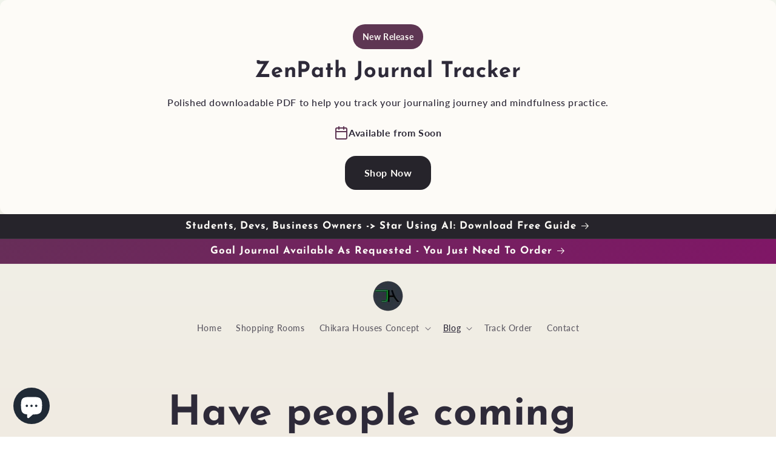

--- FILE ---
content_type: text/html; charset=utf-8
request_url: https://chikarahouses.com/pages/have-people-coming-back-each-year-rental-future-needs-chikara-houses
body_size: 29068
content:
<!doctype html>
<html class="no-js" lang="en">
  <head>

    <!-- xxxxxxxxxxxxxxxxxxxxxxxxx ALL TAGS BEGIN xxxxxxxxxxxxxxxxxxxxx   -->    
      <!-- Global site tag (gtag.js) - Google Analytics START-->

<script async src="https://www.googletagmanager.com/gtag/js?id=UA-181014778-1"></script>
<script>
  window.dataLayer = window.dataLayer || [];
  function gtag(){dataLayer.push(arguments);}
  gtag('js', new Date());

  gtag('config', 'UA-181014778-1', { 'send_page_view': false });
  tag('config', 'AW-520246697');
</script> 
  <!-- Global site tag (gtag.js) - Google Analytics  NEW-->
<script async src="https://www.googletagmanager.com/gtag/js?id=G-EQVD293G6N"></script>
<script>
  window.dataLayer = window.dataLayer || [];
  function gtag(){dataLayer.push(arguments);}
  gtag('js', new Date());

  gtag('config', 'G-EQVD293G6N');
  tag('config', 'AW-520246697');
</script>
<!-- Global site tag (gtag.js) - Google Analytics END-->
  
<!-- Global site tag (gtag.js) - Google Ads: 520246697 AdWords BEGIN-->
<script async src="https://www.googletagmanager.com/gtag/js?id=AW-520246697"></script>
<script>
  window.dataLayer = window.dataLayer || [];
  function gtag(){dataLayer.push(arguments);}
  gtag('js', new Date());

  gtag('config', 'AW-520246697');
</script>
<!-- Global site tag (gtag.js) - Google Ads: 520246697AdWords  END-->
 
<!-- Event snippet for Purchase (Created here in AdWords) conversion page  BEGIN-->
  <!-- If we are using USD we can use: checkout.total_price | money_without_currency | remove: ','  -->
  <!-- If we want to remove taxes and shipping rates we can use: checkout.subtotal_price | money_without_currency | remove: ','-->
  <!-- IF European currency use: checkout.total_price | money_without_currency | replace: ',', '.' -->
  <!-- IF Norvegian like currency use:  checkout.total_price | money_without_currency | remove: '.' | replace: ',', '.'  -->
<!--   Activate if duplicates of conversions-->

<!-- Event snippet for Purchase (Created here in AdWords) conversion page  END-->
  
  
  <!-- Global site tag - Google Search Console END-->
  <meta name="google-site-verification" content="IrmgLSsY9YAD4aj7xKIF_twFk67qa417pZpFLWNNYpQ" />
  <!-- Global site tag - Google Search Console END-->
<!-- xxxxxxxxxxxxxxxxxxxxxxxxx ALL TAGS END xxxxxxxxxxxxxxxxxxxxx   -->

    <!-- xxxxxxxxxxxxxxxxxxxxxxxxx FB domain-verification xxxxxxxxxxxxxxxxxxxxx   -->
    <meta name="facebook-domain-verification" content="deje7azir45x930ygdovyewsq7gbeh" />
    <!-- xxxxxxxxxxxxxxxxxxxxxxxxx FB domain-verification end xxxxxxxxxxxxxxxxxxxxx   -->
    <meta charset="utf-8">
    <meta http-equiv="X-UA-Compatible" content="IE=edge">
    <meta name="viewport" content="width=device-width,initial-scale=1">
    <meta name="theme-color" content="">
    <link rel="canonical" href="https://chikarahouses.com/pages/have-people-coming-back-each-year-rental-future-needs-chikara-houses">
    <link rel="preconnect" href="https://cdn.shopify.com" crossorigin><link rel="icon" type="image/png" href="//chikarahouses.com/cdn/shop/files/chikara_houses_logo_300_DPI_3_inch.png?crop=center&height=32&v=1683480788&width=32"><link rel="preconnect" href="https://fonts.shopifycdn.com" crossorigin><title>
      Have people coming back each year | Rental Future Needs
 &ndash; Chikara Houses</title>

    
      <meta name="description" content="Have people coming back each year,Chikara Houses have seen people coming to study for 3 month and enjoying the house concept. Then, they have become ambassadors of Chikara Houses. They have been sharing their experiences with their friends in their countries and school. It is good... Read More &gt;&gt;&gt;">
    

    

<meta property="og:site_name" content="Chikara Houses">
<meta property="og:url" content="https://chikarahouses.com/pages/have-people-coming-back-each-year-rental-future-needs-chikara-houses">
<meta property="og:title" content="Have people coming back each year | Rental Future Needs">
<meta property="og:type" content="website">
<meta property="og:description" content="Have people coming back each year,Chikara Houses have seen people coming to study for 3 month and enjoying the house concept. Then, they have become ambassadors of Chikara Houses. They have been sharing their experiences with their friends in their countries and school. It is good... Read More &gt;&gt;&gt;"><meta property="og:image" content="http://chikarahouses.com/cdn/shop/files/Chikara_Houses_Social_Sharing_1200x628_99114ce0-3e58-42cf-b418-23983302df47.png?v=1615661651">
  <meta property="og:image:secure_url" content="https://chikarahouses.com/cdn/shop/files/Chikara_Houses_Social_Sharing_1200x628_99114ce0-3e58-42cf-b418-23983302df47.png?v=1615661651">
  <meta property="og:image:width" content="1200">
  <meta property="og:image:height" content="628"><meta name="twitter:card" content="summary_large_image">
<meta name="twitter:title" content="Have people coming back each year | Rental Future Needs">
<meta name="twitter:description" content="Have people coming back each year,Chikara Houses have seen people coming to study for 3 month and enjoying the house concept. Then, they have become ambassadors of Chikara Houses. They have been sharing their experiences with their friends in their countries and school. It is good... Read More &gt;&gt;&gt;">


    <script src="//chikarahouses.com/cdn/shop/t/4/assets/constants.js?v=95358004781563950421683457409" defer="defer"></script>
    <script src="//chikarahouses.com/cdn/shop/t/4/assets/pubsub.js?v=2921868252632587581683457410" defer="defer"></script>
    <script src="//chikarahouses.com/cdn/shop/t/4/assets/global.js?v=127210358271191040921683457409" defer="defer"></script>
    <script>window.performance && window.performance.mark && window.performance.mark('shopify.content_for_header.start');</script><meta name="google-site-verification" content="IrmgLSsY9YAD4aj7xKIF_twFk67qa417pZpFLWNNYpQ">
<meta name="facebook-domain-verification" content="deje7azir45x930ygdovyewsq7gbeh">
<meta id="shopify-digital-wallet" name="shopify-digital-wallet" content="/45314015399/digital_wallets/dialog">
<meta name="shopify-checkout-api-token" content="38b61c28b6169059e3366824f9d90d5a">
<link rel="alternate" hreflang="x-default" href="https://chikarahouses.com/pages/have-people-coming-back-each-year-rental-future-needs-chikara-houses">
<link rel="alternate" hreflang="en" href="https://chikarahouses.com/pages/have-people-coming-back-each-year-rental-future-needs-chikara-houses">
<link rel="alternate" hreflang="fr" href="https://chikarahouses.com/fr/pages/have-people-coming-back-each-year-rental-future-needs-chikara-houses">
<script async="async" src="/checkouts/internal/preloads.js?locale=en-US"></script>
<link rel="preconnect" href="https://shop.app" crossorigin="anonymous">
<script async="async" src="https://shop.app/checkouts/internal/preloads.js?locale=en-US&shop_id=45314015399" crossorigin="anonymous"></script>
<script id="apple-pay-shop-capabilities" type="application/json">{"shopId":45314015399,"countryCode":"FR","currencyCode":"USD","merchantCapabilities":["supports3DS"],"merchantId":"gid:\/\/shopify\/Shop\/45314015399","merchantName":"Chikara Houses","requiredBillingContactFields":["postalAddress","email","phone"],"requiredShippingContactFields":["postalAddress","email","phone"],"shippingType":"shipping","supportedNetworks":["visa","masterCard","amex","maestro"],"total":{"type":"pending","label":"Chikara Houses","amount":"1.00"},"shopifyPaymentsEnabled":true,"supportsSubscriptions":true}</script>
<script id="shopify-features" type="application/json">{"accessToken":"38b61c28b6169059e3366824f9d90d5a","betas":["rich-media-storefront-analytics"],"domain":"chikarahouses.com","predictiveSearch":true,"shopId":45314015399,"locale":"en"}</script>
<script>var Shopify = Shopify || {};
Shopify.shop = "chikara-houses.myshopify.com";
Shopify.locale = "en";
Shopify.currency = {"active":"USD","rate":"1.0"};
Shopify.country = "US";
Shopify.theme = {"name":"Chikara_Houses_Sense_Theme","id":149067759962,"schema_name":"Sense","schema_version":"9.0.0","theme_store_id":1356,"role":"main"};
Shopify.theme.handle = "null";
Shopify.theme.style = {"id":null,"handle":null};
Shopify.cdnHost = "chikarahouses.com/cdn";
Shopify.routes = Shopify.routes || {};
Shopify.routes.root = "/";</script>
<script type="module">!function(o){(o.Shopify=o.Shopify||{}).modules=!0}(window);</script>
<script>!function(o){function n(){var o=[];function n(){o.push(Array.prototype.slice.apply(arguments))}return n.q=o,n}var t=o.Shopify=o.Shopify||{};t.loadFeatures=n(),t.autoloadFeatures=n()}(window);</script>
<script>
  window.ShopifyPay = window.ShopifyPay || {};
  window.ShopifyPay.apiHost = "shop.app\/pay";
  window.ShopifyPay.redirectState = null;
</script>
<script id="shop-js-analytics" type="application/json">{"pageType":"page"}</script>
<script defer="defer" async type="module" src="//chikarahouses.com/cdn/shopifycloud/shop-js/modules/v2/client.init-shop-cart-sync_BN7fPSNr.en.esm.js"></script>
<script defer="defer" async type="module" src="//chikarahouses.com/cdn/shopifycloud/shop-js/modules/v2/chunk.common_Cbph3Kss.esm.js"></script>
<script defer="defer" async type="module" src="//chikarahouses.com/cdn/shopifycloud/shop-js/modules/v2/chunk.modal_DKumMAJ1.esm.js"></script>
<script type="module">
  await import("//chikarahouses.com/cdn/shopifycloud/shop-js/modules/v2/client.init-shop-cart-sync_BN7fPSNr.en.esm.js");
await import("//chikarahouses.com/cdn/shopifycloud/shop-js/modules/v2/chunk.common_Cbph3Kss.esm.js");
await import("//chikarahouses.com/cdn/shopifycloud/shop-js/modules/v2/chunk.modal_DKumMAJ1.esm.js");

  window.Shopify.SignInWithShop?.initShopCartSync?.({"fedCMEnabled":true,"windoidEnabled":true});

</script>
<script>
  window.Shopify = window.Shopify || {};
  if (!window.Shopify.featureAssets) window.Shopify.featureAssets = {};
  window.Shopify.featureAssets['shop-js'] = {"shop-cart-sync":["modules/v2/client.shop-cart-sync_CJVUk8Jm.en.esm.js","modules/v2/chunk.common_Cbph3Kss.esm.js","modules/v2/chunk.modal_DKumMAJ1.esm.js"],"init-fed-cm":["modules/v2/client.init-fed-cm_7Fvt41F4.en.esm.js","modules/v2/chunk.common_Cbph3Kss.esm.js","modules/v2/chunk.modal_DKumMAJ1.esm.js"],"init-shop-email-lookup-coordinator":["modules/v2/client.init-shop-email-lookup-coordinator_Cc088_bR.en.esm.js","modules/v2/chunk.common_Cbph3Kss.esm.js","modules/v2/chunk.modal_DKumMAJ1.esm.js"],"init-windoid":["modules/v2/client.init-windoid_hPopwJRj.en.esm.js","modules/v2/chunk.common_Cbph3Kss.esm.js","modules/v2/chunk.modal_DKumMAJ1.esm.js"],"shop-button":["modules/v2/client.shop-button_B0jaPSNF.en.esm.js","modules/v2/chunk.common_Cbph3Kss.esm.js","modules/v2/chunk.modal_DKumMAJ1.esm.js"],"shop-cash-offers":["modules/v2/client.shop-cash-offers_DPIskqss.en.esm.js","modules/v2/chunk.common_Cbph3Kss.esm.js","modules/v2/chunk.modal_DKumMAJ1.esm.js"],"shop-toast-manager":["modules/v2/client.shop-toast-manager_CK7RT69O.en.esm.js","modules/v2/chunk.common_Cbph3Kss.esm.js","modules/v2/chunk.modal_DKumMAJ1.esm.js"],"init-shop-cart-sync":["modules/v2/client.init-shop-cart-sync_BN7fPSNr.en.esm.js","modules/v2/chunk.common_Cbph3Kss.esm.js","modules/v2/chunk.modal_DKumMAJ1.esm.js"],"init-customer-accounts-sign-up":["modules/v2/client.init-customer-accounts-sign-up_CfPf4CXf.en.esm.js","modules/v2/client.shop-login-button_DeIztwXF.en.esm.js","modules/v2/chunk.common_Cbph3Kss.esm.js","modules/v2/chunk.modal_DKumMAJ1.esm.js"],"pay-button":["modules/v2/client.pay-button_CgIwFSYN.en.esm.js","modules/v2/chunk.common_Cbph3Kss.esm.js","modules/v2/chunk.modal_DKumMAJ1.esm.js"],"init-customer-accounts":["modules/v2/client.init-customer-accounts_DQ3x16JI.en.esm.js","modules/v2/client.shop-login-button_DeIztwXF.en.esm.js","modules/v2/chunk.common_Cbph3Kss.esm.js","modules/v2/chunk.modal_DKumMAJ1.esm.js"],"avatar":["modules/v2/client.avatar_BTnouDA3.en.esm.js"],"init-shop-for-new-customer-accounts":["modules/v2/client.init-shop-for-new-customer-accounts_CsZy_esa.en.esm.js","modules/v2/client.shop-login-button_DeIztwXF.en.esm.js","modules/v2/chunk.common_Cbph3Kss.esm.js","modules/v2/chunk.modal_DKumMAJ1.esm.js"],"shop-follow-button":["modules/v2/client.shop-follow-button_BRMJjgGd.en.esm.js","modules/v2/chunk.common_Cbph3Kss.esm.js","modules/v2/chunk.modal_DKumMAJ1.esm.js"],"checkout-modal":["modules/v2/client.checkout-modal_B9Drz_yf.en.esm.js","modules/v2/chunk.common_Cbph3Kss.esm.js","modules/v2/chunk.modal_DKumMAJ1.esm.js"],"shop-login-button":["modules/v2/client.shop-login-button_DeIztwXF.en.esm.js","modules/v2/chunk.common_Cbph3Kss.esm.js","modules/v2/chunk.modal_DKumMAJ1.esm.js"],"lead-capture":["modules/v2/client.lead-capture_DXYzFM3R.en.esm.js","modules/v2/chunk.common_Cbph3Kss.esm.js","modules/v2/chunk.modal_DKumMAJ1.esm.js"],"shop-login":["modules/v2/client.shop-login_CA5pJqmO.en.esm.js","modules/v2/chunk.common_Cbph3Kss.esm.js","modules/v2/chunk.modal_DKumMAJ1.esm.js"],"payment-terms":["modules/v2/client.payment-terms_BxzfvcZJ.en.esm.js","modules/v2/chunk.common_Cbph3Kss.esm.js","modules/v2/chunk.modal_DKumMAJ1.esm.js"]};
</script>
<script>(function() {
  var isLoaded = false;
  function asyncLoad() {
    if (isLoaded) return;
    isLoaded = true;
    var urls = ["https:\/\/cdn.shopify.com\/s\/files\/1\/0453\/1401\/5399\/t\/2\/assets\/spreadrwidget.js?v=1653200553\u0026shop=chikara-houses.myshopify.com","\/\/cdn.shopify.com\/proxy\/114a3176fa94a463135e22f0872a1ae8bf6a1de543e09a6accd8a893dd5ad019\/static.cdn.printful.com\/static\/js\/external\/shopify-product-customizer.js?v=0.28\u0026shop=chikara-houses.myshopify.com\u0026sp-cache-control=cHVibGljLCBtYXgtYWdlPTkwMA","https:\/\/app.cjdropshipping.com\/static\/shopify\/pod\/cjpodflag.js?shop=chikara-houses.myshopify.com"];
    for (var i = 0; i < urls.length; i++) {
      var s = document.createElement('script');
      s.type = 'text/javascript';
      s.async = true;
      s.src = urls[i];
      var x = document.getElementsByTagName('script')[0];
      x.parentNode.insertBefore(s, x);
    }
  };
  if(window.attachEvent) {
    window.attachEvent('onload', asyncLoad);
  } else {
    window.addEventListener('load', asyncLoad, false);
  }
})();</script>
<script id="__st">var __st={"a":45314015399,"offset":3600,"reqid":"437f4a53-ec99-453a-8e99-5b73ba654eb4-1769820152","pageurl":"chikarahouses.com\/pages\/have-people-coming-back-each-year-rental-future-needs-chikara-houses","s":"pages-68362567847","u":"839a2d30af2c","p":"page","rtyp":"page","rid":68362567847};</script>
<script>window.ShopifyPaypalV4VisibilityTracking = true;</script>
<script id="captcha-bootstrap">!function(){'use strict';const t='contact',e='account',n='new_comment',o=[[t,t],['blogs',n],['comments',n],[t,'customer']],c=[[e,'customer_login'],[e,'guest_login'],[e,'recover_customer_password'],[e,'create_customer']],r=t=>t.map((([t,e])=>`form[action*='/${t}']:not([data-nocaptcha='true']) input[name='form_type'][value='${e}']`)).join(','),a=t=>()=>t?[...document.querySelectorAll(t)].map((t=>t.form)):[];function s(){const t=[...o],e=r(t);return a(e)}const i='password',u='form_key',d=['recaptcha-v3-token','g-recaptcha-response','h-captcha-response',i],f=()=>{try{return window.sessionStorage}catch{return}},m='__shopify_v',_=t=>t.elements[u];function p(t,e,n=!1){try{const o=window.sessionStorage,c=JSON.parse(o.getItem(e)),{data:r}=function(t){const{data:e,action:n}=t;return t[m]||n?{data:e,action:n}:{data:t,action:n}}(c);for(const[e,n]of Object.entries(r))t.elements[e]&&(t.elements[e].value=n);n&&o.removeItem(e)}catch(o){console.error('form repopulation failed',{error:o})}}const l='form_type',E='cptcha';function T(t){t.dataset[E]=!0}const w=window,h=w.document,L='Shopify',v='ce_forms',y='captcha';let A=!1;((t,e)=>{const n=(g='f06e6c50-85a8-45c8-87d0-21a2b65856fe',I='https://cdn.shopify.com/shopifycloud/storefront-forms-hcaptcha/ce_storefront_forms_captcha_hcaptcha.v1.5.2.iife.js',D={infoText:'Protected by hCaptcha',privacyText:'Privacy',termsText:'Terms'},(t,e,n)=>{const o=w[L][v],c=o.bindForm;if(c)return c(t,g,e,D).then(n);var r;o.q.push([[t,g,e,D],n]),r=I,A||(h.body.append(Object.assign(h.createElement('script'),{id:'captcha-provider',async:!0,src:r})),A=!0)});var g,I,D;w[L]=w[L]||{},w[L][v]=w[L][v]||{},w[L][v].q=[],w[L][y]=w[L][y]||{},w[L][y].protect=function(t,e){n(t,void 0,e),T(t)},Object.freeze(w[L][y]),function(t,e,n,w,h,L){const[v,y,A,g]=function(t,e,n){const i=e?o:[],u=t?c:[],d=[...i,...u],f=r(d),m=r(i),_=r(d.filter((([t,e])=>n.includes(e))));return[a(f),a(m),a(_),s()]}(w,h,L),I=t=>{const e=t.target;return e instanceof HTMLFormElement?e:e&&e.form},D=t=>v().includes(t);t.addEventListener('submit',(t=>{const e=I(t);if(!e)return;const n=D(e)&&!e.dataset.hcaptchaBound&&!e.dataset.recaptchaBound,o=_(e),c=g().includes(e)&&(!o||!o.value);(n||c)&&t.preventDefault(),c&&!n&&(function(t){try{if(!f())return;!function(t){const e=f();if(!e)return;const n=_(t);if(!n)return;const o=n.value;o&&e.removeItem(o)}(t);const e=Array.from(Array(32),(()=>Math.random().toString(36)[2])).join('');!function(t,e){_(t)||t.append(Object.assign(document.createElement('input'),{type:'hidden',name:u})),t.elements[u].value=e}(t,e),function(t,e){const n=f();if(!n)return;const o=[...t.querySelectorAll(`input[type='${i}']`)].map((({name:t})=>t)),c=[...d,...o],r={};for(const[a,s]of new FormData(t).entries())c.includes(a)||(r[a]=s);n.setItem(e,JSON.stringify({[m]:1,action:t.action,data:r}))}(t,e)}catch(e){console.error('failed to persist form',e)}}(e),e.submit())}));const S=(t,e)=>{t&&!t.dataset[E]&&(n(t,e.some((e=>e===t))),T(t))};for(const o of['focusin','change'])t.addEventListener(o,(t=>{const e=I(t);D(e)&&S(e,y())}));const B=e.get('form_key'),M=e.get(l),P=B&&M;t.addEventListener('DOMContentLoaded',(()=>{const t=y();if(P)for(const e of t)e.elements[l].value===M&&p(e,B);[...new Set([...A(),...v().filter((t=>'true'===t.dataset.shopifyCaptcha))])].forEach((e=>S(e,t)))}))}(h,new URLSearchParams(w.location.search),n,t,e,['guest_login'])})(!0,!0)}();</script>
<script integrity="sha256-4kQ18oKyAcykRKYeNunJcIwy7WH5gtpwJnB7kiuLZ1E=" data-source-attribution="shopify.loadfeatures" defer="defer" src="//chikarahouses.com/cdn/shopifycloud/storefront/assets/storefront/load_feature-a0a9edcb.js" crossorigin="anonymous"></script>
<script crossorigin="anonymous" defer="defer" src="//chikarahouses.com/cdn/shopifycloud/storefront/assets/shopify_pay/storefront-65b4c6d7.js?v=20250812"></script>
<script data-source-attribution="shopify.dynamic_checkout.dynamic.init">var Shopify=Shopify||{};Shopify.PaymentButton=Shopify.PaymentButton||{isStorefrontPortableWallets:!0,init:function(){window.Shopify.PaymentButton.init=function(){};var t=document.createElement("script");t.src="https://chikarahouses.com/cdn/shopifycloud/portable-wallets/latest/portable-wallets.en.js",t.type="module",document.head.appendChild(t)}};
</script>
<script data-source-attribution="shopify.dynamic_checkout.buyer_consent">
  function portableWalletsHideBuyerConsent(e){var t=document.getElementById("shopify-buyer-consent"),n=document.getElementById("shopify-subscription-policy-button");t&&n&&(t.classList.add("hidden"),t.setAttribute("aria-hidden","true"),n.removeEventListener("click",e))}function portableWalletsShowBuyerConsent(e){var t=document.getElementById("shopify-buyer-consent"),n=document.getElementById("shopify-subscription-policy-button");t&&n&&(t.classList.remove("hidden"),t.removeAttribute("aria-hidden"),n.addEventListener("click",e))}window.Shopify?.PaymentButton&&(window.Shopify.PaymentButton.hideBuyerConsent=portableWalletsHideBuyerConsent,window.Shopify.PaymentButton.showBuyerConsent=portableWalletsShowBuyerConsent);
</script>
<script data-source-attribution="shopify.dynamic_checkout.cart.bootstrap">document.addEventListener("DOMContentLoaded",(function(){function t(){return document.querySelector("shopify-accelerated-checkout-cart, shopify-accelerated-checkout")}if(t())Shopify.PaymentButton.init();else{new MutationObserver((function(e,n){t()&&(Shopify.PaymentButton.init(),n.disconnect())})).observe(document.body,{childList:!0,subtree:!0})}}));
</script>
<script id='scb4127' type='text/javascript' async='' src='https://chikarahouses.com/cdn/shopifycloud/privacy-banner/storefront-banner.js'></script><link id="shopify-accelerated-checkout-styles" rel="stylesheet" media="screen" href="https://chikarahouses.com/cdn/shopifycloud/portable-wallets/latest/accelerated-checkout-backwards-compat.css" crossorigin="anonymous">
<style id="shopify-accelerated-checkout-cart">
        #shopify-buyer-consent {
  margin-top: 1em;
  display: inline-block;
  width: 100%;
}

#shopify-buyer-consent.hidden {
  display: none;
}

#shopify-subscription-policy-button {
  background: none;
  border: none;
  padding: 0;
  text-decoration: underline;
  font-size: inherit;
  cursor: pointer;
}

#shopify-subscription-policy-button::before {
  box-shadow: none;
}

      </style>
<script id="sections-script" data-sections="header" defer="defer" src="//chikarahouses.com/cdn/shop/t/4/compiled_assets/scripts.js?v=2064"></script>
<script>window.performance && window.performance.mark && window.performance.mark('shopify.content_for_header.end');</script>


    <style data-shopify>
      @font-face {
  font-family: Lato;
  font-weight: 500;
  font-style: normal;
  font-display: swap;
  src: url("//chikarahouses.com/cdn/fonts/lato/lato_n5.b2fec044fbe05725e71d90882e5f3b21dae2efbd.woff2") format("woff2"),
       url("//chikarahouses.com/cdn/fonts/lato/lato_n5.f25a9a5c73ff9372e69074488f99e8ac702b5447.woff") format("woff");
}

      @font-face {
  font-family: Lato;
  font-weight: 700;
  font-style: normal;
  font-display: swap;
  src: url("//chikarahouses.com/cdn/fonts/lato/lato_n7.900f219bc7337bc57a7a2151983f0a4a4d9d5dcf.woff2") format("woff2"),
       url("//chikarahouses.com/cdn/fonts/lato/lato_n7.a55c60751adcc35be7c4f8a0313f9698598612ee.woff") format("woff");
}

      @font-face {
  font-family: Lato;
  font-weight: 500;
  font-style: italic;
  font-display: swap;
  src: url("//chikarahouses.com/cdn/fonts/lato/lato_i5.9501f9e8a9e09e142687495e156dec167f6a3ea3.woff2") format("woff2"),
       url("//chikarahouses.com/cdn/fonts/lato/lato_i5.eca6cbf1aa9c70cc6dbfed0353a2f57e5065c864.woff") format("woff");
}

      @font-face {
  font-family: Lato;
  font-weight: 700;
  font-style: italic;
  font-display: swap;
  src: url("//chikarahouses.com/cdn/fonts/lato/lato_i7.16ba75868b37083a879b8dd9f2be44e067dfbf92.woff2") format("woff2"),
       url("//chikarahouses.com/cdn/fonts/lato/lato_i7.4c07c2b3b7e64ab516aa2f2081d2bb0366b9dce8.woff") format("woff");
}

      @font-face {
  font-family: "Josefin Sans";
  font-weight: 700;
  font-style: normal;
  font-display: swap;
  src: url("//chikarahouses.com/cdn/fonts/josefin_sans/josefinsans_n7.4edc746dce14b53e39df223fba72d5f37c3d525d.woff2") format("woff2"),
       url("//chikarahouses.com/cdn/fonts/josefin_sans/josefinsans_n7.051568b12ab464ee8f0241094cdd7a1c80fbd08d.woff") format("woff");
}


      :root {
        --font-body-family: Lato, sans-serif;
        --font-body-style: normal;
        --font-body-weight: 500;
        --font-body-weight-bold: 800;

        --font-heading-family: "Josefin Sans", sans-serif;
        --font-heading-style: normal;
        --font-heading-weight: 700;

        --font-body-scale: 1.0;
        --font-heading-scale: 1.3;

        --color-base-text: 46, 42, 57;
        --color-shadow: 46, 42, 57;
        --color-base-background-1: 253, 251, 247;
        --color-base-background-2: 237, 255, 167;
        --color-base-solid-button-labels: 253, 251, 247;
        --color-base-outline-button-labels: 46, 42, 57;
        --color-base-accent-1: 38, 36, 43;
        --color-base-accent-2: 94, 54, 83;
        --payment-terms-background-color: #FDFBF7;

        --gradient-base-background-1: linear-gradient(180deg, rgba(240, 244, 236, 1), rgba(241, 235, 226, 1) 100%);
        --gradient-base-background-2: radial-gradient(rgba(255, 229, 229, 1), rgba(255, 224, 218, 1) 25%, rgba(215, 255, 137, 1) 98%);
        --gradient-base-accent-1: #26242b;
        --gradient-base-accent-2: linear-gradient(320deg, rgba(134, 16, 106, 1), rgba(94, 54, 83, 1) 100%);

        --media-padding: px;
        --media-border-opacity: 0.1;
        --media-border-width: 0px;
        --media-radius: 12px;
        --media-shadow-opacity: 0.1;
        --media-shadow-horizontal-offset: 10px;
        --media-shadow-vertical-offset: 12px;
        --media-shadow-blur-radius: 20px;
        --media-shadow-visible: 1;

        --page-width: 120rem;
        --page-width-margin: 0rem;

        --product-card-image-padding: 0.0rem;
        --product-card-corner-radius: 1.2rem;
        --product-card-text-alignment: center;
        --product-card-border-width: 0.0rem;
        --product-card-border-opacity: 0.1;
        --product-card-shadow-opacity: 0.05;
        --product-card-shadow-visible: 1;
        --product-card-shadow-horizontal-offset: 1.0rem;
        --product-card-shadow-vertical-offset: 1.0rem;
        --product-card-shadow-blur-radius: 3.5rem;

        --collection-card-image-padding: 0.0rem;
        --collection-card-corner-radius: 1.2rem;
        --collection-card-text-alignment: center;
        --collection-card-border-width: 0.0rem;
        --collection-card-border-opacity: 0.1;
        --collection-card-shadow-opacity: 0.05;
        --collection-card-shadow-visible: 1;
        --collection-card-shadow-horizontal-offset: 1.0rem;
        --collection-card-shadow-vertical-offset: 1.0rem;
        --collection-card-shadow-blur-radius: 3.5rem;

        --blog-card-image-padding: 0.0rem;
        --blog-card-corner-radius: 1.2rem;
        --blog-card-text-alignment: center;
        --blog-card-border-width: 0.0rem;
        --blog-card-border-opacity: 0.1;
        --blog-card-shadow-opacity: 0.05;
        --blog-card-shadow-visible: 1;
        --blog-card-shadow-horizontal-offset: 1.0rem;
        --blog-card-shadow-vertical-offset: 1.0rem;
        --blog-card-shadow-blur-radius: 3.5rem;

        --badge-corner-radius: 2.0rem;

        --popup-border-width: 1px;
        --popup-border-opacity: 0.1;
        --popup-corner-radius: 22px;
        --popup-shadow-opacity: 0.1;
        --popup-shadow-horizontal-offset: 10px;
        --popup-shadow-vertical-offset: 12px;
        --popup-shadow-blur-radius: 20px;

        --drawer-border-width: 1px;
        --drawer-border-opacity: 0.1;
        --drawer-shadow-opacity: 0.0;
        --drawer-shadow-horizontal-offset: 0px;
        --drawer-shadow-vertical-offset: 4px;
        --drawer-shadow-blur-radius: 5px;

        --spacing-sections-desktop: 36px;
        --spacing-sections-mobile: 25px;

        --grid-desktop-vertical-spacing: 40px;
        --grid-desktop-horizontal-spacing: 40px;
        --grid-mobile-vertical-spacing: 20px;
        --grid-mobile-horizontal-spacing: 20px;

        --text-boxes-border-opacity: 0.1;
        --text-boxes-border-width: 0px;
        --text-boxes-radius: 24px;
        --text-boxes-shadow-opacity: 0.0;
        --text-boxes-shadow-visible: 0;
        --text-boxes-shadow-horizontal-offset: 10px;
        --text-boxes-shadow-vertical-offset: 12px;
        --text-boxes-shadow-blur-radius: 20px;

        --buttons-radius: 18px;
        --buttons-radius-outset: 19px;
        --buttons-border-width: 1px;
        --buttons-border-opacity: 0.55;
        --buttons-shadow-opacity: 0.0;
        --buttons-shadow-visible: 0;
        --buttons-shadow-horizontal-offset: 0px;
        --buttons-shadow-vertical-offset: 4px;
        --buttons-shadow-blur-radius: 5px;
        --buttons-border-offset: 0.3px;

        --inputs-radius: 10px;
        --inputs-border-width: 1px;
        --inputs-border-opacity: 0.55;
        --inputs-shadow-opacity: 0.0;
        --inputs-shadow-horizontal-offset: 0px;
        --inputs-margin-offset: 0px;
        --inputs-shadow-vertical-offset: 4px;
        --inputs-shadow-blur-radius: 5px;
        --inputs-radius-outset: 11px;

        --variant-pills-radius: 10px;
        --variant-pills-border-width: 0px;
        --variant-pills-border-opacity: 0.1;
        --variant-pills-shadow-opacity: 0.0;
        --variant-pills-shadow-horizontal-offset: 0px;
        --variant-pills-shadow-vertical-offset: 4px;
        --variant-pills-shadow-blur-radius: 5px;
      }

      *,
      *::before,
      *::after {
        box-sizing: inherit;
      }

      html {
        box-sizing: border-box;
        font-size: calc(var(--font-body-scale) * 62.5%);
        height: 100%;
      }

      body {
        display: grid;
        grid-template-rows: auto auto 1fr auto;
        grid-template-columns: 100%;
        min-height: 100%;
        margin: 0;
        font-size: 1.5rem;
        letter-spacing: 0.06rem;
        line-height: calc(1 + 0.8 / var(--font-body-scale));
        font-family: var(--font-body-family);
        font-style: var(--font-body-style);
        font-weight: var(--font-body-weight);
      }

      @media screen and (min-width: 750px) {
        body {
          font-size: 1.6rem;
        }
      }
    </style>

    <link href="//chikarahouses.com/cdn/shop/t/4/assets/base.css?v=140624990073879848751683457409" rel="stylesheet" type="text/css" media="all" />
<link rel="preload" as="font" href="//chikarahouses.com/cdn/fonts/lato/lato_n5.b2fec044fbe05725e71d90882e5f3b21dae2efbd.woff2" type="font/woff2" crossorigin><link rel="preload" as="font" href="//chikarahouses.com/cdn/fonts/josefin_sans/josefinsans_n7.4edc746dce14b53e39df223fba72d5f37c3d525d.woff2" type="font/woff2" crossorigin><link rel="stylesheet" href="//chikarahouses.com/cdn/shop/t/4/assets/component-predictive-search.css?v=85913294783299393391683457409" media="print" onload="this.media='all'"><script>document.documentElement.className = document.documentElement.className.replace('no-js', 'js');
    if (Shopify.designMode) {
      document.documentElement.classList.add('shopify-design-mode');
    }
    </script>
  
<script>
    
    
    
    
    var gsf_conversion_data = {page_type : '', event : '', data : {shop_currency : "USD"}};
    
</script>
<!-- BEGIN app block: shopify://apps/simprosys-google-shopping-feed/blocks/core_settings_block/1f0b859e-9fa6-4007-97e8-4513aff5ff3b --><!-- BEGIN: GSF App Core Tags & Scripts by Simprosys Google Shopping Feed -->









<!-- END: GSF App Core Tags & Scripts by Simprosys Google Shopping Feed -->
<!-- END app block --><!-- BEGIN app block: shopify://apps/klaviyo-email-marketing-sms/blocks/klaviyo-onsite-embed/2632fe16-c075-4321-a88b-50b567f42507 -->












  <script async src="https://static.klaviyo.com/onsite/js/RShhYh/klaviyo.js?company_id=RShhYh"></script>
  <script>!function(){if(!window.klaviyo){window._klOnsite=window._klOnsite||[];try{window.klaviyo=new Proxy({},{get:function(n,i){return"push"===i?function(){var n;(n=window._klOnsite).push.apply(n,arguments)}:function(){for(var n=arguments.length,o=new Array(n),w=0;w<n;w++)o[w]=arguments[w];var t="function"==typeof o[o.length-1]?o.pop():void 0,e=new Promise((function(n){window._klOnsite.push([i].concat(o,[function(i){t&&t(i),n(i)}]))}));return e}}})}catch(n){window.klaviyo=window.klaviyo||[],window.klaviyo.push=function(){var n;(n=window._klOnsite).push.apply(n,arguments)}}}}();</script>

  




  <script>
    window.klaviyoReviewsProductDesignMode = false
  </script>







<!-- END app block --><script src="https://cdn.shopify.com/extensions/019b09dd-709f-7233-8c82-cc4081277048/klaviyo-email-marketing-44/assets/app.js" type="text/javascript" defer="defer"></script>
<link href="https://cdn.shopify.com/extensions/019b09dd-709f-7233-8c82-cc4081277048/klaviyo-email-marketing-44/assets/app.css" rel="stylesheet" type="text/css" media="all">
<script src="https://cdn.shopify.com/extensions/e8878072-2f6b-4e89-8082-94b04320908d/inbox-1254/assets/inbox-chat-loader.js" type="text/javascript" defer="defer"></script>
<link href="https://monorail-edge.shopifysvc.com" rel="dns-prefetch">
<script>(function(){if ("sendBeacon" in navigator && "performance" in window) {try {var session_token_from_headers = performance.getEntriesByType('navigation')[0].serverTiming.find(x => x.name == '_s').description;} catch {var session_token_from_headers = undefined;}var session_cookie_matches = document.cookie.match(/_shopify_s=([^;]*)/);var session_token_from_cookie = session_cookie_matches && session_cookie_matches.length === 2 ? session_cookie_matches[1] : "";var session_token = session_token_from_headers || session_token_from_cookie || "";function handle_abandonment_event(e) {var entries = performance.getEntries().filter(function(entry) {return /monorail-edge.shopifysvc.com/.test(entry.name);});if (!window.abandonment_tracked && entries.length === 0) {window.abandonment_tracked = true;var currentMs = Date.now();var navigation_start = performance.timing.navigationStart;var payload = {shop_id: 45314015399,url: window.location.href,navigation_start,duration: currentMs - navigation_start,session_token,page_type: "page"};window.navigator.sendBeacon("https://monorail-edge.shopifysvc.com/v1/produce", JSON.stringify({schema_id: "online_store_buyer_site_abandonment/1.1",payload: payload,metadata: {event_created_at_ms: currentMs,event_sent_at_ms: currentMs}}));}}window.addEventListener('pagehide', handle_abandonment_event);}}());</script>
<script id="web-pixels-manager-setup">(function e(e,d,r,n,o){if(void 0===o&&(o={}),!Boolean(null===(a=null===(i=window.Shopify)||void 0===i?void 0:i.analytics)||void 0===a?void 0:a.replayQueue)){var i,a;window.Shopify=window.Shopify||{};var t=window.Shopify;t.analytics=t.analytics||{};var s=t.analytics;s.replayQueue=[],s.publish=function(e,d,r){return s.replayQueue.push([e,d,r]),!0};try{self.performance.mark("wpm:start")}catch(e){}var l=function(){var e={modern:/Edge?\/(1{2}[4-9]|1[2-9]\d|[2-9]\d{2}|\d{4,})\.\d+(\.\d+|)|Firefox\/(1{2}[4-9]|1[2-9]\d|[2-9]\d{2}|\d{4,})\.\d+(\.\d+|)|Chrom(ium|e)\/(9{2}|\d{3,})\.\d+(\.\d+|)|(Maci|X1{2}).+ Version\/(15\.\d+|(1[6-9]|[2-9]\d|\d{3,})\.\d+)([,.]\d+|)( \(\w+\)|)( Mobile\/\w+|) Safari\/|Chrome.+OPR\/(9{2}|\d{3,})\.\d+\.\d+|(CPU[ +]OS|iPhone[ +]OS|CPU[ +]iPhone|CPU IPhone OS|CPU iPad OS)[ +]+(15[._]\d+|(1[6-9]|[2-9]\d|\d{3,})[._]\d+)([._]\d+|)|Android:?[ /-](13[3-9]|1[4-9]\d|[2-9]\d{2}|\d{4,})(\.\d+|)(\.\d+|)|Android.+Firefox\/(13[5-9]|1[4-9]\d|[2-9]\d{2}|\d{4,})\.\d+(\.\d+|)|Android.+Chrom(ium|e)\/(13[3-9]|1[4-9]\d|[2-9]\d{2}|\d{4,})\.\d+(\.\d+|)|SamsungBrowser\/([2-9]\d|\d{3,})\.\d+/,legacy:/Edge?\/(1[6-9]|[2-9]\d|\d{3,})\.\d+(\.\d+|)|Firefox\/(5[4-9]|[6-9]\d|\d{3,})\.\d+(\.\d+|)|Chrom(ium|e)\/(5[1-9]|[6-9]\d|\d{3,})\.\d+(\.\d+|)([\d.]+$|.*Safari\/(?![\d.]+ Edge\/[\d.]+$))|(Maci|X1{2}).+ Version\/(10\.\d+|(1[1-9]|[2-9]\d|\d{3,})\.\d+)([,.]\d+|)( \(\w+\)|)( Mobile\/\w+|) Safari\/|Chrome.+OPR\/(3[89]|[4-9]\d|\d{3,})\.\d+\.\d+|(CPU[ +]OS|iPhone[ +]OS|CPU[ +]iPhone|CPU IPhone OS|CPU iPad OS)[ +]+(10[._]\d+|(1[1-9]|[2-9]\d|\d{3,})[._]\d+)([._]\d+|)|Android:?[ /-](13[3-9]|1[4-9]\d|[2-9]\d{2}|\d{4,})(\.\d+|)(\.\d+|)|Mobile Safari.+OPR\/([89]\d|\d{3,})\.\d+\.\d+|Android.+Firefox\/(13[5-9]|1[4-9]\d|[2-9]\d{2}|\d{4,})\.\d+(\.\d+|)|Android.+Chrom(ium|e)\/(13[3-9]|1[4-9]\d|[2-9]\d{2}|\d{4,})\.\d+(\.\d+|)|Android.+(UC? ?Browser|UCWEB|U3)[ /]?(15\.([5-9]|\d{2,})|(1[6-9]|[2-9]\d|\d{3,})\.\d+)\.\d+|SamsungBrowser\/(5\.\d+|([6-9]|\d{2,})\.\d+)|Android.+MQ{2}Browser\/(14(\.(9|\d{2,})|)|(1[5-9]|[2-9]\d|\d{3,})(\.\d+|))(\.\d+|)|K[Aa][Ii]OS\/(3\.\d+|([4-9]|\d{2,})\.\d+)(\.\d+|)/},d=e.modern,r=e.legacy,n=navigator.userAgent;return n.match(d)?"modern":n.match(r)?"legacy":"unknown"}(),u="modern"===l?"modern":"legacy",c=(null!=n?n:{modern:"",legacy:""})[u],f=function(e){return[e.baseUrl,"/wpm","/b",e.hashVersion,"modern"===e.buildTarget?"m":"l",".js"].join("")}({baseUrl:d,hashVersion:r,buildTarget:u}),m=function(e){var d=e.version,r=e.bundleTarget,n=e.surface,o=e.pageUrl,i=e.monorailEndpoint;return{emit:function(e){var a=e.status,t=e.errorMsg,s=(new Date).getTime(),l=JSON.stringify({metadata:{event_sent_at_ms:s},events:[{schema_id:"web_pixels_manager_load/3.1",payload:{version:d,bundle_target:r,page_url:o,status:a,surface:n,error_msg:t},metadata:{event_created_at_ms:s}}]});if(!i)return console&&console.warn&&console.warn("[Web Pixels Manager] No Monorail endpoint provided, skipping logging."),!1;try{return self.navigator.sendBeacon.bind(self.navigator)(i,l)}catch(e){}var u=new XMLHttpRequest;try{return u.open("POST",i,!0),u.setRequestHeader("Content-Type","text/plain"),u.send(l),!0}catch(e){return console&&console.warn&&console.warn("[Web Pixels Manager] Got an unhandled error while logging to Monorail."),!1}}}}({version:r,bundleTarget:l,surface:e.surface,pageUrl:self.location.href,monorailEndpoint:e.monorailEndpoint});try{o.browserTarget=l,function(e){var d=e.src,r=e.async,n=void 0===r||r,o=e.onload,i=e.onerror,a=e.sri,t=e.scriptDataAttributes,s=void 0===t?{}:t,l=document.createElement("script"),u=document.querySelector("head"),c=document.querySelector("body");if(l.async=n,l.src=d,a&&(l.integrity=a,l.crossOrigin="anonymous"),s)for(var f in s)if(Object.prototype.hasOwnProperty.call(s,f))try{l.dataset[f]=s[f]}catch(e){}if(o&&l.addEventListener("load",o),i&&l.addEventListener("error",i),u)u.appendChild(l);else{if(!c)throw new Error("Did not find a head or body element to append the script");c.appendChild(l)}}({src:f,async:!0,onload:function(){if(!function(){var e,d;return Boolean(null===(d=null===(e=window.Shopify)||void 0===e?void 0:e.analytics)||void 0===d?void 0:d.initialized)}()){var d=window.webPixelsManager.init(e)||void 0;if(d){var r=window.Shopify.analytics;r.replayQueue.forEach((function(e){var r=e[0],n=e[1],o=e[2];d.publishCustomEvent(r,n,o)})),r.replayQueue=[],r.publish=d.publishCustomEvent,r.visitor=d.visitor,r.initialized=!0}}},onerror:function(){return m.emit({status:"failed",errorMsg:"".concat(f," has failed to load")})},sri:function(e){var d=/^sha384-[A-Za-z0-9+/=]+$/;return"string"==typeof e&&d.test(e)}(c)?c:"",scriptDataAttributes:o}),m.emit({status:"loading"})}catch(e){m.emit({status:"failed",errorMsg:(null==e?void 0:e.message)||"Unknown error"})}}})({shopId: 45314015399,storefrontBaseUrl: "https://chikarahouses.com",extensionsBaseUrl: "https://extensions.shopifycdn.com/cdn/shopifycloud/web-pixels-manager",monorailEndpoint: "https://monorail-edge.shopifysvc.com/unstable/produce_batch",surface: "storefront-renderer",enabledBetaFlags: ["2dca8a86"],webPixelsConfigList: [{"id":"2687172954","configuration":"{\"account_ID\":\"166924\",\"google_analytics_tracking_tag\":\"1\",\"measurement_id\":\"2\",\"api_secret\":\"3\",\"shop_settings\":\"{\\\"custom_pixel_script\\\":\\\"https:\\\\\\\/\\\\\\\/storage.googleapis.com\\\\\\\/gsf-scripts\\\\\\\/custom-pixels\\\\\\\/chikara-houses.js\\\"}\"}","eventPayloadVersion":"v1","runtimeContext":"LAX","scriptVersion":"c6b888297782ed4a1cba19cda43d6625","type":"APP","apiClientId":1558137,"privacyPurposes":[],"dataSharingAdjustments":{"protectedCustomerApprovalScopes":["read_customer_address","read_customer_email","read_customer_name","read_customer_personal_data","read_customer_phone"]}},{"id":"952959322","configuration":"{\"config\":\"{\\\"google_tag_ids\\\":[\\\"G-EQVD293G6N\\\",\\\"AW-520246697\\\",\\\"GT-K52R9HK\\\"],\\\"target_country\\\":\\\"US\\\",\\\"gtag_events\\\":[{\\\"type\\\":\\\"begin_checkout\\\",\\\"action_label\\\":[\\\"G-EQVD293G6N\\\",\\\"AW-520246697\\\/g8qhCNjh4pwYEKmrifgB\\\"]},{\\\"type\\\":\\\"search\\\",\\\"action_label\\\":[\\\"G-EQVD293G6N\\\",\\\"AW-520246697\\\/-6Y6CNLh4pwYEKmrifgB\\\"]},{\\\"type\\\":\\\"view_item\\\",\\\"action_label\\\":[\\\"G-EQVD293G6N\\\",\\\"AW-520246697\\\/02DsCM_h4pwYEKmrifgB\\\",\\\"MC-ZM15RG2NFK\\\"]},{\\\"type\\\":\\\"purchase\\\",\\\"action_label\\\":[\\\"G-EQVD293G6N\\\",\\\"AW-520246697\\\/Y3ScCMnh4pwYEKmrifgB\\\",\\\"MC-ZM15RG2NFK\\\"]},{\\\"type\\\":\\\"page_view\\\",\\\"action_label\\\":[\\\"G-EQVD293G6N\\\",\\\"AW-520246697\\\/Iv4ACMzh4pwYEKmrifgB\\\",\\\"MC-ZM15RG2NFK\\\"]},{\\\"type\\\":\\\"add_payment_info\\\",\\\"action_label\\\":[\\\"G-EQVD293G6N\\\",\\\"AW-520246697\\\/ELX9CNvh4pwYEKmrifgB\\\"]},{\\\"type\\\":\\\"add_to_cart\\\",\\\"action_label\\\":[\\\"G-EQVD293G6N\\\",\\\"AW-520246697\\\/G2BRCNXh4pwYEKmrifgB\\\"]}],\\\"enable_monitoring_mode\\\":false}\"}","eventPayloadVersion":"v1","runtimeContext":"OPEN","scriptVersion":"b2a88bafab3e21179ed38636efcd8a93","type":"APP","apiClientId":1780363,"privacyPurposes":[],"dataSharingAdjustments":{"protectedCustomerApprovalScopes":["read_customer_address","read_customer_email","read_customer_name","read_customer_personal_data","read_customer_phone"]}},{"id":"830308698","configuration":"{\"pixelCode\":\"CGIUUAJC77U66J568PH0\"}","eventPayloadVersion":"v1","runtimeContext":"STRICT","scriptVersion":"22e92c2ad45662f435e4801458fb78cc","type":"APP","apiClientId":4383523,"privacyPurposes":["ANALYTICS","MARKETING","SALE_OF_DATA"],"dataSharingAdjustments":{"protectedCustomerApprovalScopes":["read_customer_address","read_customer_email","read_customer_name","read_customer_personal_data","read_customer_phone"]}},{"id":"428736858","configuration":"{\"pixel_id\":\"981612516193208\",\"pixel_type\":\"facebook_pixel\",\"metaapp_system_user_token\":\"-\"}","eventPayloadVersion":"v1","runtimeContext":"OPEN","scriptVersion":"ca16bc87fe92b6042fbaa3acc2fbdaa6","type":"APP","apiClientId":2329312,"privacyPurposes":["ANALYTICS","MARKETING","SALE_OF_DATA"],"dataSharingAdjustments":{"protectedCustomerApprovalScopes":["read_customer_address","read_customer_email","read_customer_name","read_customer_personal_data","read_customer_phone"]}},{"id":"209387866","eventPayloadVersion":"1","runtimeContext":"LAX","scriptVersion":"1","type":"CUSTOM","privacyPurposes":["SALE_OF_DATA"],"name":"google synopsi app trackerid"},{"id":"shopify-app-pixel","configuration":"{}","eventPayloadVersion":"v1","runtimeContext":"STRICT","scriptVersion":"0450","apiClientId":"shopify-pixel","type":"APP","privacyPurposes":["ANALYTICS","MARKETING"]},{"id":"shopify-custom-pixel","eventPayloadVersion":"v1","runtimeContext":"LAX","scriptVersion":"0450","apiClientId":"shopify-pixel","type":"CUSTOM","privacyPurposes":["ANALYTICS","MARKETING"]}],isMerchantRequest: false,initData: {"shop":{"name":"Chikara Houses","paymentSettings":{"currencyCode":"USD"},"myshopifyDomain":"chikara-houses.myshopify.com","countryCode":"FR","storefrontUrl":"https:\/\/chikarahouses.com"},"customer":null,"cart":null,"checkout":null,"productVariants":[],"purchasingCompany":null},},"https://chikarahouses.com/cdn","1d2a099fw23dfb22ep557258f5m7a2edbae",{"modern":"","legacy":""},{"shopId":"45314015399","storefrontBaseUrl":"https:\/\/chikarahouses.com","extensionBaseUrl":"https:\/\/extensions.shopifycdn.com\/cdn\/shopifycloud\/web-pixels-manager","surface":"storefront-renderer","enabledBetaFlags":"[\"2dca8a86\"]","isMerchantRequest":"false","hashVersion":"1d2a099fw23dfb22ep557258f5m7a2edbae","publish":"custom","events":"[[\"page_viewed\",{}]]"});</script><script>
  window.ShopifyAnalytics = window.ShopifyAnalytics || {};
  window.ShopifyAnalytics.meta = window.ShopifyAnalytics.meta || {};
  window.ShopifyAnalytics.meta.currency = 'USD';
  var meta = {"page":{"pageType":"page","resourceType":"page","resourceId":68362567847,"requestId":"437f4a53-ec99-453a-8e99-5b73ba654eb4-1769820152"}};
  for (var attr in meta) {
    window.ShopifyAnalytics.meta[attr] = meta[attr];
  }
</script>
<script class="analytics">
  (function () {
    var customDocumentWrite = function(content) {
      var jquery = null;

      if (window.jQuery) {
        jquery = window.jQuery;
      } else if (window.Checkout && window.Checkout.$) {
        jquery = window.Checkout.$;
      }

      if (jquery) {
        jquery('body').append(content);
      }
    };

    var hasLoggedConversion = function(token) {
      if (token) {
        return document.cookie.indexOf('loggedConversion=' + token) !== -1;
      }
      return false;
    }

    var setCookieIfConversion = function(token) {
      if (token) {
        var twoMonthsFromNow = new Date(Date.now());
        twoMonthsFromNow.setMonth(twoMonthsFromNow.getMonth() + 2);

        document.cookie = 'loggedConversion=' + token + '; expires=' + twoMonthsFromNow;
      }
    }

    var trekkie = window.ShopifyAnalytics.lib = window.trekkie = window.trekkie || [];
    if (trekkie.integrations) {
      return;
    }
    trekkie.methods = [
      'identify',
      'page',
      'ready',
      'track',
      'trackForm',
      'trackLink'
    ];
    trekkie.factory = function(method) {
      return function() {
        var args = Array.prototype.slice.call(arguments);
        args.unshift(method);
        trekkie.push(args);
        return trekkie;
      };
    };
    for (var i = 0; i < trekkie.methods.length; i++) {
      var key = trekkie.methods[i];
      trekkie[key] = trekkie.factory(key);
    }
    trekkie.load = function(config) {
      trekkie.config = config || {};
      trekkie.config.initialDocumentCookie = document.cookie;
      var first = document.getElementsByTagName('script')[0];
      var script = document.createElement('script');
      script.type = 'text/javascript';
      script.onerror = function(e) {
        var scriptFallback = document.createElement('script');
        scriptFallback.type = 'text/javascript';
        scriptFallback.onerror = function(error) {
                var Monorail = {
      produce: function produce(monorailDomain, schemaId, payload) {
        var currentMs = new Date().getTime();
        var event = {
          schema_id: schemaId,
          payload: payload,
          metadata: {
            event_created_at_ms: currentMs,
            event_sent_at_ms: currentMs
          }
        };
        return Monorail.sendRequest("https://" + monorailDomain + "/v1/produce", JSON.stringify(event));
      },
      sendRequest: function sendRequest(endpointUrl, payload) {
        // Try the sendBeacon API
        if (window && window.navigator && typeof window.navigator.sendBeacon === 'function' && typeof window.Blob === 'function' && !Monorail.isIos12()) {
          var blobData = new window.Blob([payload], {
            type: 'text/plain'
          });

          if (window.navigator.sendBeacon(endpointUrl, blobData)) {
            return true;
          } // sendBeacon was not successful

        } // XHR beacon

        var xhr = new XMLHttpRequest();

        try {
          xhr.open('POST', endpointUrl);
          xhr.setRequestHeader('Content-Type', 'text/plain');
          xhr.send(payload);
        } catch (e) {
          console.log(e);
        }

        return false;
      },
      isIos12: function isIos12() {
        return window.navigator.userAgent.lastIndexOf('iPhone; CPU iPhone OS 12_') !== -1 || window.navigator.userAgent.lastIndexOf('iPad; CPU OS 12_') !== -1;
      }
    };
    Monorail.produce('monorail-edge.shopifysvc.com',
      'trekkie_storefront_load_errors/1.1',
      {shop_id: 45314015399,
      theme_id: 149067759962,
      app_name: "storefront",
      context_url: window.location.href,
      source_url: "//chikarahouses.com/cdn/s/trekkie.storefront.c59ea00e0474b293ae6629561379568a2d7c4bba.min.js"});

        };
        scriptFallback.async = true;
        scriptFallback.src = '//chikarahouses.com/cdn/s/trekkie.storefront.c59ea00e0474b293ae6629561379568a2d7c4bba.min.js';
        first.parentNode.insertBefore(scriptFallback, first);
      };
      script.async = true;
      script.src = '//chikarahouses.com/cdn/s/trekkie.storefront.c59ea00e0474b293ae6629561379568a2d7c4bba.min.js';
      first.parentNode.insertBefore(script, first);
    };
    trekkie.load(
      {"Trekkie":{"appName":"storefront","development":false,"defaultAttributes":{"shopId":45314015399,"isMerchantRequest":null,"themeId":149067759962,"themeCityHash":"4882765511410804919","contentLanguage":"en","currency":"USD","eventMetadataId":"cd057cfe-9c93-4bd9-b996-590f720c790c"},"isServerSideCookieWritingEnabled":true,"monorailRegion":"shop_domain","enabledBetaFlags":["65f19447","b5387b81"]},"Session Attribution":{},"S2S":{"facebookCapiEnabled":true,"source":"trekkie-storefront-renderer","apiClientId":580111}}
    );

    var loaded = false;
    trekkie.ready(function() {
      if (loaded) return;
      loaded = true;

      window.ShopifyAnalytics.lib = window.trekkie;

      var originalDocumentWrite = document.write;
      document.write = customDocumentWrite;
      try { window.ShopifyAnalytics.merchantGoogleAnalytics.call(this); } catch(error) {};
      document.write = originalDocumentWrite;

      window.ShopifyAnalytics.lib.page(null,{"pageType":"page","resourceType":"page","resourceId":68362567847,"requestId":"437f4a53-ec99-453a-8e99-5b73ba654eb4-1769820152","shopifyEmitted":true});

      var match = window.location.pathname.match(/checkouts\/(.+)\/(thank_you|post_purchase)/)
      var token = match? match[1]: undefined;
      if (!hasLoggedConversion(token)) {
        setCookieIfConversion(token);
        
      }
    });


        var eventsListenerScript = document.createElement('script');
        eventsListenerScript.async = true;
        eventsListenerScript.src = "//chikarahouses.com/cdn/shopifycloud/storefront/assets/shop_events_listener-3da45d37.js";
        document.getElementsByTagName('head')[0].appendChild(eventsListenerScript);

})();</script>
  <script>
  if (!window.ga || (window.ga && typeof window.ga !== 'function')) {
    window.ga = function ga() {
      (window.ga.q = window.ga.q || []).push(arguments);
      if (window.Shopify && window.Shopify.analytics && typeof window.Shopify.analytics.publish === 'function') {
        window.Shopify.analytics.publish("ga_stub_called", {}, {sendTo: "google_osp_migration"});
      }
      console.error("Shopify's Google Analytics stub called with:", Array.from(arguments), "\nSee https://help.shopify.com/manual/promoting-marketing/pixels/pixel-migration#google for more information.");
    };
    if (window.Shopify && window.Shopify.analytics && typeof window.Shopify.analytics.publish === 'function') {
      window.Shopify.analytics.publish("ga_stub_initialized", {}, {sendTo: "google_osp_migration"});
    }
  }
</script>
<script
  defer
  src="https://chikarahouses.com/cdn/shopifycloud/perf-kit/shopify-perf-kit-3.1.0.min.js"
  data-application="storefront-renderer"
  data-shop-id="45314015399"
  data-render-region="gcp-us-east1"
  data-page-type="page"
  data-theme-instance-id="149067759962"
  data-theme-name="Sense"
  data-theme-version="9.0.0"
  data-monorail-region="shop_domain"
  data-resource-timing-sampling-rate="10"
  data-shs="true"
  data-shs-beacon="true"
  data-shs-export-with-fetch="true"
  data-shs-logs-sample-rate="1"
  data-shs-beacon-endpoint="https://chikarahouses.com/api/collect"
></script>
</head>

  <body class="gradient">
    <a class="skip-to-content-link button visually-hidden" href="#MainContent">
      Skip to content
    </a><!-- BEGIN sections: header-group -->
<div id="shopify-section-sections--18909529440602__17634899167d261fa0" class="shopify-section shopify-section-group-header-group">


<style data-shopify>
  .ai-journal-tracker-aau55k05za2h5uxb6vaigenblocke1d5fa9uceiee {
    padding: 40px;
    background-color: #fdfbf7;
    border-radius: 12px;
    text-align: center;
  }

  .ai-journal-tracker__content-aau55k05za2h5uxb6vaigenblocke1d5fa9uceiee {
    max-width: 800px;
    margin: 0 auto;
  }

  .ai-journal-tracker__badge-aau55k05za2h5uxb6vaigenblocke1d5fa9uceiee {
    display: inline-block;
    padding: 8px 16px;
    background-color: #5e3653;
    color: #fdfbf7;
    border-radius: 20px;
    font-size: 14px;
    font-weight: 600;
    margin-bottom: 16px;
  }

  .ai-journal-tracker__title-aau55k05za2h5uxb6vaigenblocke1d5fa9uceiee {
    color: #2e2a39;
    font-size: 36px;
    margin: 0 0 16px;
    line-height: 1.2;
  }

  .ai-journal-tracker__description-aau55k05za2h5uxb6vaigenblocke1d5fa9uceiee {
    color: #2e2a39;
    font-size: 16px;
    margin: 0 0 24px;
    line-height: 1.6;
  }

  .ai-journal-tracker__availability-aau55k05za2h5uxb6vaigenblocke1d5fa9uceiee {
    display: flex;
    align-items: center;
    justify-content: center;
    gap: 12px;
    margin-bottom: 24px;
  }

  .ai-journal-tracker__icon-aau55k05za2h5uxb6vaigenblocke1d5fa9uceiee {
    width: 24px;
    height: 24px;
    color: #5e3653;
  }

  .ai-journal-tracker__date-aau55k05za2h5uxb6vaigenblocke1d5fa9uceiee {
    color: #2e2a39;
    font-size: 16px;
    font-weight: 600;
  }

  .ai-journal-tracker__button-aau55k05za2h5uxb6vaigenblocke1d5fa9uceiee {
    display: inline-block;
    padding: 14px 32px;
    background-color: #26242b;
    color: #fdfbf7;
    border: none;
    border-radius: 18px;
    font-size: 16px;
    font-weight: 600;
    text-decoration: none;
    cursor: pointer;
    transition: background-color 0.3s ease;
  }

  .ai-journal-tracker__button-aau55k05za2h5uxb6vaigenblocke1d5fa9uceiee:hover {
    background-color: #5e3653;
  }

  @media screen and (max-width: 749px) {
    .ai-journal-tracker-aau55k05za2h5uxb6vaigenblocke1d5fa9uceiee {
      padding: 24.0px;
    }

    .ai-journal-tracker__title-aau55k05za2h5uxb6vaigenblocke1d5fa9uceiee {
      font-size: 28.8px;
    }

    .ai-journal-tracker__availability-aau55k05za2h5uxb6vaigenblocke1d5fa9uceiee {
      justify-content: center;
    }
  }
</style>

<div
  class="ai-journal-tracker-aau55k05za2h5uxb6vaigenblocke1d5fa9uceiee"
  
>
  <div class="ai-journal-tracker__content-aau55k05za2h5uxb6vaigenblocke1d5fa9uceiee">
    
      <div class="ai-journal-tracker__badge-aau55k05za2h5uxb6vaigenblocke1d5fa9uceiee">
        New Release
      </div>
    

    
      <h2 class="ai-journal-tracker__title-aau55k05za2h5uxb6vaigenblocke1d5fa9uceiee">
        ZenPath Journal Tracker
      </h2>
    

    
      <div class="ai-journal-tracker__description-aau55k05za2h5uxb6vaigenblocke1d5fa9uceiee">
        <p>Polished downloadable PDF to help you track your journaling journey and mindfulness practice.</p>
      </div>
    

    
      <div class="ai-journal-tracker__availability-aau55k05za2h5uxb6vaigenblocke1d5fa9uceiee">
        <svg
          class="ai-journal-tracker__icon-aau55k05za2h5uxb6vaigenblocke1d5fa9uceiee"
          xmlns="http://www.w3.org/2000/svg"
          viewBox="0 0 24 24"
          fill="none"
          stroke="currentColor"
          stroke-width="2"
          stroke-linecap="round"
          stroke-linejoin="round"
        >
          <rect x="3" y="4" width="18" height="18" rx="2" ry="2"></rect>
          <line x1="16" y1="2" x2="16" y2="6"></line>
          <line x1="8" y1="2" x2="8" y2="6"></line>
          <line x1="3" y1="10" x2="21" y2="10"></line>
        </svg>
        <span class="ai-journal-tracker__date-aau55k05za2h5uxb6vaigenblocke1d5fa9uceiee">
          Available from Soon
        </span>
      </div>
    

    
      <a
        href="/blogs/lifestyle/zenpath-notebook-collection-december-edition"
        class="ai-journal-tracker__button-aau55k05za2h5uxb6vaigenblocke1d5fa9uceiee"
      >
        Shop Now
      </a>
    
  </div>
</div>



</div><div id="shopify-section-sections--18909529440602__announcement-bar" class="shopify-section shopify-section-group-header-group announcement-bar-section"><div class="announcement-bar color-accent-1 gradient" role="region" aria-label="Announcement" ><a href="https://chikarahouses.com/blogs/information-technology/creditizens-ai-automations-and-learnings" class="announcement-bar__link link link--text focus-inset animate-arrow"><div class="page-width">
                <p class="announcement-bar__message center h5">
                  <span>Students, Devs, Business Owners -&gt; Star Using AI: Download Free Guide</span><svg
  viewBox="0 0 14 10"
  fill="none"
  aria-hidden="true"
  focusable="false"
  class="icon icon-arrow"
  xmlns="http://www.w3.org/2000/svg"
>
  <path fill-rule="evenodd" clip-rule="evenodd" d="M8.537.808a.5.5 0 01.817-.162l4 4a.5.5 0 010 .708l-4 4a.5.5 0 11-.708-.708L11.793 5.5H1a.5.5 0 010-1h10.793L8.646 1.354a.5.5 0 01-.109-.546z" fill="currentColor">
</svg>

</p>
              </div></a></div><div class="announcement-bar color-accent-2 gradient" role="region" aria-label="Announcement" ><a href="/products/hardcover-bound-notebook-1" class="announcement-bar__link link link--text focus-inset animate-arrow"><div class="page-width">
                <p class="announcement-bar__message center h5">
                  <span>Goal Journal Available As Requested - You Just Need To Order</span><svg
  viewBox="0 0 14 10"
  fill="none"
  aria-hidden="true"
  focusable="false"
  class="icon icon-arrow"
  xmlns="http://www.w3.org/2000/svg"
>
  <path fill-rule="evenodd" clip-rule="evenodd" d="M8.537.808a.5.5 0 01.817-.162l4 4a.5.5 0 010 .708l-4 4a.5.5 0 11-.708-.708L11.793 5.5H1a.5.5 0 010-1h10.793L8.646 1.354a.5.5 0 01-.109-.546z" fill="currentColor">
</svg>

</p>
              </div></a></div>
</div><div id="shopify-section-sections--18909529440602__header" class="shopify-section shopify-section-group-header-group section-header"><link rel="stylesheet" href="//chikarahouses.com/cdn/shop/t/4/assets/component-list-menu.css?v=151968516119678728991683457409" media="print" onload="this.media='all'">
<link rel="stylesheet" href="//chikarahouses.com/cdn/shop/t/4/assets/component-search.css?v=184225813856820874251683457409" media="print" onload="this.media='all'">
<link rel="stylesheet" href="//chikarahouses.com/cdn/shop/t/4/assets/component-menu-drawer.css?v=94074963897493609391683457409" media="print" onload="this.media='all'">
<link rel="stylesheet" href="//chikarahouses.com/cdn/shop/t/4/assets/component-cart-notification.css?v=108833082844665799571683457409" media="print" onload="this.media='all'">
<link rel="stylesheet" href="//chikarahouses.com/cdn/shop/t/4/assets/component-cart-items.css?v=29412722223528841861683457409" media="print" onload="this.media='all'"><link rel="stylesheet" href="//chikarahouses.com/cdn/shop/t/4/assets/component-price.css?v=65402837579211014041683457409" media="print" onload="this.media='all'">
  <link rel="stylesheet" href="//chikarahouses.com/cdn/shop/t/4/assets/component-loading-overlay.css?v=167310470843593579841683457409" media="print" onload="this.media='all'"><link rel="stylesheet" href="//chikarahouses.com/cdn/shop/t/4/assets/component-mega-menu.css?v=106454108107686398031683457409" media="print" onload="this.media='all'">
  <noscript><link href="//chikarahouses.com/cdn/shop/t/4/assets/component-mega-menu.css?v=106454108107686398031683457409" rel="stylesheet" type="text/css" media="all" /></noscript><noscript><link href="//chikarahouses.com/cdn/shop/t/4/assets/component-list-menu.css?v=151968516119678728991683457409" rel="stylesheet" type="text/css" media="all" /></noscript>
<noscript><link href="//chikarahouses.com/cdn/shop/t/4/assets/component-search.css?v=184225813856820874251683457409" rel="stylesheet" type="text/css" media="all" /></noscript>
<noscript><link href="//chikarahouses.com/cdn/shop/t/4/assets/component-menu-drawer.css?v=94074963897493609391683457409" rel="stylesheet" type="text/css" media="all" /></noscript>
<noscript><link href="//chikarahouses.com/cdn/shop/t/4/assets/component-cart-notification.css?v=108833082844665799571683457409" rel="stylesheet" type="text/css" media="all" /></noscript>
<noscript><link href="//chikarahouses.com/cdn/shop/t/4/assets/component-cart-items.css?v=29412722223528841861683457409" rel="stylesheet" type="text/css" media="all" /></noscript>

<style>
  header-drawer {
    justify-self: start;
    margin-left: -1.2rem;
  }@media screen and (min-width: 990px) {
      header-drawer {
        display: none;
      }
    }.menu-drawer-container {
    display: flex;
  }

  .list-menu {
    list-style: none;
    padding: 0;
    margin: 0;
  }

  .list-menu--inline {
    display: inline-flex;
    flex-wrap: wrap;
  }

  summary.list-menu__item {
    padding-right: 2.7rem;
  }

  .list-menu__item {
    display: flex;
    align-items: center;
    line-height: calc(1 + 0.3 / var(--font-body-scale));
  }

  .list-menu__item--link {
    text-decoration: none;
    padding-bottom: 1rem;
    padding-top: 1rem;
    line-height: calc(1 + 0.8 / var(--font-body-scale));
  }

  @media screen and (min-width: 750px) {
    .list-menu__item--link {
      padding-bottom: 0.5rem;
      padding-top: 0.5rem;
    }
  }
</style><style data-shopify>.header {
    padding-top: 10px;
    padding-bottom: 10px;
  }

  .section-header {
    position: sticky; /* This is for fixing a Safari z-index issue. PR #2147 */
    margin-bottom: 18px;
  }

  @media screen and (min-width: 750px) {
    .section-header {
      margin-bottom: 24px;
    }
  }

  @media screen and (min-width: 990px) {
    .header {
      padding-top: 20px;
      padding-bottom: 20px;
    }
  }</style><script src="//chikarahouses.com/cdn/shop/t/4/assets/details-disclosure.js?v=153497636716254413831683457409" defer="defer"></script>
<script src="//chikarahouses.com/cdn/shop/t/4/assets/details-modal.js?v=4511761896672669691683457409" defer="defer"></script>
<script src="//chikarahouses.com/cdn/shop/t/4/assets/cart-notification.js?v=160453272920806432391683457409" defer="defer"></script>
<script src="//chikarahouses.com/cdn/shop/t/4/assets/search-form.js?v=113639710312857635801683457410" defer="defer"></script><svg xmlns="http://www.w3.org/2000/svg" class="hidden">
  <symbol id="icon-search" viewbox="0 0 18 19" fill="none">
    <path fill-rule="evenodd" clip-rule="evenodd" d="M11.03 11.68A5.784 5.784 0 112.85 3.5a5.784 5.784 0 018.18 8.18zm.26 1.12a6.78 6.78 0 11.72-.7l5.4 5.4a.5.5 0 11-.71.7l-5.41-5.4z" fill="currentColor"/>
  </symbol>

  <symbol id="icon-reset" class="icon icon-close"  fill="none" viewBox="0 0 18 18" stroke="currentColor">
    <circle r="8.5" cy="9" cx="9" stroke-opacity="0.2"/>
    <path d="M6.82972 6.82915L1.17193 1.17097" stroke-linecap="round" stroke-linejoin="round" transform="translate(5 5)"/>
    <path d="M1.22896 6.88502L6.77288 1.11523" stroke-linecap="round" stroke-linejoin="round" transform="translate(5 5)"/>
  </symbol>

  <symbol id="icon-close" class="icon icon-close" fill="none" viewBox="0 0 18 17">
    <path d="M.865 15.978a.5.5 0 00.707.707l7.433-7.431 7.579 7.282a.501.501 0 00.846-.37.5.5 0 00-.153-.351L9.712 8.546l7.417-7.416a.5.5 0 10-.707-.708L8.991 7.853 1.413.573a.5.5 0 10-.693.72l7.563 7.268-7.418 7.417z" fill="currentColor">
  </symbol>
</svg><sticky-header data-sticky-type="on-scroll-up" class="header-wrapper color-background-1 gradient">
  <header class="header header--top-center header--mobile-center page-width header--has-menu"><header-drawer data-breakpoint="tablet">
        <details id="Details-menu-drawer-container" class="menu-drawer-container">
          <summary class="header__icon header__icon--menu header__icon--summary link focus-inset" aria-label="Menu">
            <span>
              <svg
  xmlns="http://www.w3.org/2000/svg"
  aria-hidden="true"
  focusable="false"
  class="icon icon-hamburger"
  fill="none"
  viewBox="0 0 18 16"
>
  <path d="M1 .5a.5.5 0 100 1h15.71a.5.5 0 000-1H1zM.5 8a.5.5 0 01.5-.5h15.71a.5.5 0 010 1H1A.5.5 0 01.5 8zm0 7a.5.5 0 01.5-.5h15.71a.5.5 0 010 1H1a.5.5 0 01-.5-.5z" fill="currentColor">
</svg>

              <svg
  xmlns="http://www.w3.org/2000/svg"
  aria-hidden="true"
  focusable="false"
  class="icon icon-close"
  fill="none"
  viewBox="0 0 18 17"
>
  <path d="M.865 15.978a.5.5 0 00.707.707l7.433-7.431 7.579 7.282a.501.501 0 00.846-.37.5.5 0 00-.153-.351L9.712 8.546l7.417-7.416a.5.5 0 10-.707-.708L8.991 7.853 1.413.573a.5.5 0 10-.693.72l7.563 7.268-7.418 7.417z" fill="currentColor">
</svg>

            </span>
          </summary>
          <div id="menu-drawer" class="gradient menu-drawer motion-reduce" tabindex="-1">
            <div class="menu-drawer__inner-container">
              <div class="menu-drawer__navigation-container">
                <nav class="menu-drawer__navigation">
                  <ul class="menu-drawer__menu has-submenu list-menu" role="list"><li><a href="/" class="menu-drawer__menu-item list-menu__item link link--text focus-inset">
                            Home
                          </a></li><li><a href="/collections" class="menu-drawer__menu-item list-menu__item link link--text focus-inset">
                            Shopping Rooms
                          </a></li><li><details id="Details-menu-drawer-menu-item-3">
                            <summary class="menu-drawer__menu-item list-menu__item link link--text focus-inset">
                              Chikara Houses Concept
                              <svg
  viewBox="0 0 14 10"
  fill="none"
  aria-hidden="true"
  focusable="false"
  class="icon icon-arrow"
  xmlns="http://www.w3.org/2000/svg"
>
  <path fill-rule="evenodd" clip-rule="evenodd" d="M8.537.808a.5.5 0 01.817-.162l4 4a.5.5 0 010 .708l-4 4a.5.5 0 11-.708-.708L11.793 5.5H1a.5.5 0 010-1h10.793L8.646 1.354a.5.5 0 01-.109-.546z" fill="currentColor">
</svg>

                              <svg aria-hidden="true" focusable="false" class="icon icon-caret" viewBox="0 0 10 6">
  <path fill-rule="evenodd" clip-rule="evenodd" d="M9.354.646a.5.5 0 00-.708 0L5 4.293 1.354.646a.5.5 0 00-.708.708l4 4a.5.5 0 00.708 0l4-4a.5.5 0 000-.708z" fill="currentColor">
</svg>

                            </summary>
                            <div id="link-chikara-houses-concept" class="menu-drawer__submenu has-submenu gradient motion-reduce" tabindex="-1">
                              <div class="menu-drawer__inner-submenu">
                                <button class="menu-drawer__close-button link link--text focus-inset" aria-expanded="true">
                                  <svg
  viewBox="0 0 14 10"
  fill="none"
  aria-hidden="true"
  focusable="false"
  class="icon icon-arrow"
  xmlns="http://www.w3.org/2000/svg"
>
  <path fill-rule="evenodd" clip-rule="evenodd" d="M8.537.808a.5.5 0 01.817-.162l4 4a.5.5 0 010 .708l-4 4a.5.5 0 11-.708-.708L11.793 5.5H1a.5.5 0 010-1h10.793L8.646 1.354a.5.5 0 01-.109-.546z" fill="currentColor">
</svg>

                                  Chikara Houses Concept
                                </button>
                                <ul class="menu-drawer__menu list-menu" role="list" tabindex="-1"><li><details id="Details-menu-drawer-submenu-1">
                                          <summary class="menu-drawer__menu-item link link--text list-menu__item focus-inset">
                                            Balcony House Sydney | All Needs | Chikara Houses
                                            <svg
  viewBox="0 0 14 10"
  fill="none"
  aria-hidden="true"
  focusable="false"
  class="icon icon-arrow"
  xmlns="http://www.w3.org/2000/svg"
>
  <path fill-rule="evenodd" clip-rule="evenodd" d="M8.537.808a.5.5 0 01.817-.162l4 4a.5.5 0 010 .708l-4 4a.5.5 0 11-.708-.708L11.793 5.5H1a.5.5 0 010-1h10.793L8.646 1.354a.5.5 0 01-.109-.546z" fill="currentColor">
</svg>

                                            <svg aria-hidden="true" focusable="false" class="icon icon-caret" viewBox="0 0 10 6">
  <path fill-rule="evenodd" clip-rule="evenodd" d="M9.354.646a.5.5 0 00-.708 0L5 4.293 1.354.646a.5.5 0 00-.708.708l4 4a.5.5 0 00.708 0l4-4a.5.5 0 000-.708z" fill="currentColor">
</svg>

                                          </summary>
                                          <div id="childlink-balcony-house-sydney-all-needs-chikara-houses" class="menu-drawer__submenu has-submenu gradient motion-reduce">
                                            <button class="menu-drawer__close-button link link--text focus-inset" aria-expanded="true">
                                              <svg
  viewBox="0 0 14 10"
  fill="none"
  aria-hidden="true"
  focusable="false"
  class="icon icon-arrow"
  xmlns="http://www.w3.org/2000/svg"
>
  <path fill-rule="evenodd" clip-rule="evenodd" d="M8.537.808a.5.5 0 01.817-.162l4 4a.5.5 0 010 .708l-4 4a.5.5 0 11-.708-.708L11.793 5.5H1a.5.5 0 010-1h10.793L8.646 1.354a.5.5 0 01-.109-.546z" fill="currentColor">
</svg>

                                              Balcony House Sydney | All Needs | Chikara Houses
                                            </button>
                                            <ul class="menu-drawer__menu list-menu" role="list" tabindex="-1"><li>
                                                  <a href="/pages/balcony-house-anti-pest-needs-chikara-houses" class="menu-drawer__menu-item link link--text list-menu__item focus-inset">
                                                    Balcony House | Anti-Pest Needs | Chikara Houses
                                                  </a>
                                                </li><li>
                                                  <a href="/pages/balcony-house-cleaning-needs-chikara-houses" class="menu-drawer__menu-item link link--text list-menu__item focus-inset">
                                                    Balcony House | Cleaning Needs | Chikara Houses
                                                  </a>
                                                </li><li>
                                                  <a href="/pages/balcony-house-guest-needs-chikarahouses" class="menu-drawer__menu-item link link--text list-menu__item focus-inset">
                                                    Balcony House | Guests Needs | Chikara Houses
                                                  </a>
                                                </li><li>
                                                  <a href="/pages/how-to-manage-vacation-rentals-by-owner" class="menu-drawer__menu-item link link--text list-menu__item focus-inset">
                                                    Balcony House | Host Needs | Chikara Houses
                                                  </a>
                                                </li><li>
                                                  <a href="/pages/balcony-house-internet-needs-chikara-houses" class="menu-drawer__menu-item link link--text list-menu__item focus-inset">
                                                    Balcony House | Internet Needs | Chikara Houses
                                                  </a>
                                                </li><li>
                                                  <a href="/pages/balcony-house-safety-needs-chikara-houses" class="menu-drawer__menu-item link link--text list-menu__item focus-inset">
                                                    Balcony House | Safety Needs | Chikara Houses
                                                  </a>
                                                </li><li>
                                                  <a href="/pages/balcony-house-project-reviews-by-chikara-houses" class="menu-drawer__menu-item link link--text list-menu__item focus-inset">
                                                    Balcony House Project Reviews - By Chikara Houses
                                                  </a>
                                                </li></ul>
                                          </div>
                                        </details></li><li><details id="Details-menu-drawer-submenu-2">
                                          <summary class="menu-drawer__menu-item link link--text list-menu__item focus-inset">
                                            Rules Rooms Concept | Chikara Houses
                                            <svg
  viewBox="0 0 14 10"
  fill="none"
  aria-hidden="true"
  focusable="false"
  class="icon icon-arrow"
  xmlns="http://www.w3.org/2000/svg"
>
  <path fill-rule="evenodd" clip-rule="evenodd" d="M8.537.808a.5.5 0 01.817-.162l4 4a.5.5 0 010 .708l-4 4a.5.5 0 11-.708-.708L11.793 5.5H1a.5.5 0 010-1h10.793L8.646 1.354a.5.5 0 01-.109-.546z" fill="currentColor">
</svg>

                                            <svg aria-hidden="true" focusable="false" class="icon icon-caret" viewBox="0 0 10 6">
  <path fill-rule="evenodd" clip-rule="evenodd" d="M9.354.646a.5.5 0 00-.708 0L5 4.293 1.354.646a.5.5 0 00-.708.708l4 4a.5.5 0 00.708 0l4-4a.5.5 0 000-.708z" fill="currentColor">
</svg>

                                          </summary>
                                          <div id="childlink-rules-rooms-concept-chikara-houses" class="menu-drawer__submenu has-submenu gradient motion-reduce">
                                            <button class="menu-drawer__close-button link link--text focus-inset" aria-expanded="true">
                                              <svg
  viewBox="0 0 14 10"
  fill="none"
  aria-hidden="true"
  focusable="false"
  class="icon icon-arrow"
  xmlns="http://www.w3.org/2000/svg"
>
  <path fill-rule="evenodd" clip-rule="evenodd" d="M8.537.808a.5.5 0 01.817-.162l4 4a.5.5 0 010 .708l-4 4a.5.5 0 11-.708-.708L11.793 5.5H1a.5.5 0 010-1h10.793L8.646 1.354a.5.5 0 01-.109-.546z" fill="currentColor">
</svg>

                                              Rules Rooms Concept | Chikara Houses
                                            </button>
                                            <ul class="menu-drawer__menu list-menu" role="list" tabindex="-1"><li>
                                                  <a href="/pages/be-clean-with-yourself-rules-room" class="menu-drawer__menu-item link link--text list-menu__item focus-inset">
                                                    Be clean With Yourself | Rules Room
                                                  </a>
                                                </li><li>
                                                  <a href="/pages/free-evasion-cooking-rules-room" class="menu-drawer__menu-item link link--text list-menu__item focus-inset">
                                                    Free Evasion Cooking | Rules room
                                                  </a>
                                                </li><li>
                                                  <a href="/pages/free-space-sharing-philosophy-rules-room" class="menu-drawer__menu-item link link--text list-menu__item focus-inset">
                                                    Free Space/Sharing Philosophy | Rules Room
                                                  </a>
                                                </li><li>
                                                  <a href="/pages/inspections-temporary-guests-rules-room" class="menu-drawer__menu-item link link--text list-menu__item focus-inset">
                                                    Inspections &amp; Temporary Guests | Rules Room
                                                  </a>
                                                </li><li>
                                                  <a href="/pages/minimalistic-furniture-rules-room" class="menu-drawer__menu-item link link--text list-menu__item focus-inset">
                                                    Minimalistic Furniture | Rules Room
                                                  </a>
                                                </li><li>
                                                  <a href="/pages/no-chemical-against-pest-rules-room" class="menu-drawer__menu-item link link--text list-menu__item focus-inset">
                                                    No Chemical against pest | Rules Room
                                                  </a>
                                                </li><li>
                                                  <a href="/pages/no-friends-in-room-rules-room" class="menu-drawer__menu-item link link--text list-menu__item focus-inset">
                                                    No Friends in Room | Rules Room
                                                  </a>
                                                </li><li>
                                                  <a href="/pages/no-shoes-rules-origins-rules-room" class="menu-drawer__menu-item link link--text list-menu__item focus-inset">
                                                    No Shoes Rules Origins | Rules Room
                                                  </a>
                                                </li><li>
                                                  <a href="/pages/world-map-rules-room" class="menu-drawer__menu-item link link--text list-menu__item focus-inset">
                                                    World Map | Rules Room
                                                  </a>
                                                </li></ul>
                                          </div>
                                        </details></li><li><a href="/pages/human-home-environmental-wellbeing" class="menu-drawer__menu-item link link--text list-menu__item focus-inset">
                                          About Us | Chikara Houses
                                        </a></li></ul>
                              </div>
                            </div>
                          </details></li><li><details id="Details-menu-drawer-menu-item-4">
                            <summary class="menu-drawer__menu-item list-menu__item link link--text focus-inset menu-drawer__menu-item--active">
                              Blog
                              <svg
  viewBox="0 0 14 10"
  fill="none"
  aria-hidden="true"
  focusable="false"
  class="icon icon-arrow"
  xmlns="http://www.w3.org/2000/svg"
>
  <path fill-rule="evenodd" clip-rule="evenodd" d="M8.537.808a.5.5 0 01.817-.162l4 4a.5.5 0 010 .708l-4 4a.5.5 0 11-.708-.708L11.793 5.5H1a.5.5 0 010-1h10.793L8.646 1.354a.5.5 0 01-.109-.546z" fill="currentColor">
</svg>

                              <svg aria-hidden="true" focusable="false" class="icon icon-caret" viewBox="0 0 10 6">
  <path fill-rule="evenodd" clip-rule="evenodd" d="M9.354.646a.5.5 0 00-.708 0L5 4.293 1.354.646a.5.5 0 00-.708.708l4 4a.5.5 0 00.708 0l4-4a.5.5 0 000-.708z" fill="currentColor">
</svg>

                            </summary>
                            <div id="link-blog" class="menu-drawer__submenu has-submenu gradient motion-reduce" tabindex="-1">
                              <div class="menu-drawer__inner-submenu">
                                <button class="menu-drawer__close-button link link--text focus-inset" aria-expanded="true">
                                  <svg
  viewBox="0 0 14 10"
  fill="none"
  aria-hidden="true"
  focusable="false"
  class="icon icon-arrow"
  xmlns="http://www.w3.org/2000/svg"
>
  <path fill-rule="evenodd" clip-rule="evenodd" d="M8.537.808a.5.5 0 01.817-.162l4 4a.5.5 0 010 .708l-4 4a.5.5 0 11-.708-.708L11.793 5.5H1a.5.5 0 010-1h10.793L8.646 1.354a.5.5 0 01-.109-.546z" fill="currentColor">
</svg>

                                  Blog
                                </button>
                                <ul class="menu-drawer__menu list-menu" role="list" tabindex="-1"><li><a href="/blogs/art" class="menu-drawer__menu-item link link--text list-menu__item focus-inset">
                                          Art
                                        </a></li><li><a href="/blogs/information-technology" class="menu-drawer__menu-item link link--text list-menu__item focus-inset">
                                          Information Technology
                                        </a></li><li><a href="/blogs/lifestyle" class="menu-drawer__menu-item link link--text list-menu__item focus-inset">
                                          Lifestyle
                                        </a></li><li><a href="/blogs/news" class="menu-drawer__menu-item link link--text list-menu__item focus-inset">
                                          News
                                        </a></li><li><a href="/blogs/financial-products-review" class="menu-drawer__menu-item link link--text list-menu__item focus-inset">
                                          Products Reviews
                                        </a></li><li><a href="/blogs/safety" class="menu-drawer__menu-item link link--text list-menu__item focus-inset">
                                          Safety
                                        </a></li><li><a href="/blogs/social" class="menu-drawer__menu-item link link--text list-menu__item focus-inset">
                                          Social
                                        </a></li><li><details id="Details-menu-drawer-submenu-8">
                                          <summary class="menu-drawer__menu-item link link--text list-menu__item focus-inset">
                                            Rental Future Needs | Chikara Houses
                                            <svg
  viewBox="0 0 14 10"
  fill="none"
  aria-hidden="true"
  focusable="false"
  class="icon icon-arrow"
  xmlns="http://www.w3.org/2000/svg"
>
  <path fill-rule="evenodd" clip-rule="evenodd" d="M8.537.808a.5.5 0 01.817-.162l4 4a.5.5 0 010 .708l-4 4a.5.5 0 11-.708-.708L11.793 5.5H1a.5.5 0 010-1h10.793L8.646 1.354a.5.5 0 01-.109-.546z" fill="currentColor">
</svg>

                                            <svg aria-hidden="true" focusable="false" class="icon icon-caret" viewBox="0 0 10 6">
  <path fill-rule="evenodd" clip-rule="evenodd" d="M9.354.646a.5.5 0 00-.708 0L5 4.293 1.354.646a.5.5 0 00-.708.708l4 4a.5.5 0 00.708 0l4-4a.5.5 0 000-.708z" fill="currentColor">
</svg>

                                          </summary>
                                          <div id="childlink-rental-future-needs-chikara-houses" class="menu-drawer__submenu has-submenu gradient motion-reduce">
                                            <button class="menu-drawer__close-button link link--text focus-inset" aria-expanded="true">
                                              <svg
  viewBox="0 0 14 10"
  fill="none"
  aria-hidden="true"
  focusable="false"
  class="icon icon-arrow"
  xmlns="http://www.w3.org/2000/svg"
>
  <path fill-rule="evenodd" clip-rule="evenodd" d="M8.537.808a.5.5 0 01.817-.162l4 4a.5.5 0 010 .708l-4 4a.5.5 0 11-.708-.708L11.793 5.5H1a.5.5 0 010-1h10.793L8.646 1.354a.5.5 0 01-.109-.546z" fill="currentColor">
</svg>

                                              Rental Future Needs | Chikara Houses
                                            </button>
                                            <ul class="menu-drawer__menu list-menu" role="list" tabindex="-1"><li>
                                                  <a href="/pages/remote-location-cabin-tents-rental-future-needs-chikara-houses" class="menu-drawer__menu-item link link--text list-menu__item focus-inset">
                                                    Remote Location, Cabin Tents | Rental Future Needs
                                                  </a>
                                                </li><li>
                                                  <a href="/pages/people-want-smaller-places-all-inclusive-rental-future-needs-chikara-houses" class="menu-drawer__menu-item link link--text list-menu__item focus-inset">
                                                    People Want Smaller Places, All Inclusive | Rental Future Needs
                                                  </a>
                                                </li><li>
                                                  <a href="/pages/less-transactional-more-unique-so-no-competition-rental-future-needs-chikara-houses" class="menu-drawer__menu-item link link--text list-menu__item focus-inset">
                                                    Less Transactional, More Unique So No Competition | Rental Future Needs
                                                  </a>
                                                </li><li>
                                                  <a href="/pages/host-closer-to-guests-rental-future-needs-chikara-houses" class="menu-drawer__menu-item link link--text list-menu__item focus-inset">
                                                    Host Closer To Guests | Rental Future Needs
                                                  </a>
                                                </li><li>
                                                  <a href="/pages/have-people-coming-back-each-year-rental-future-needs-chikara-houses" class="menu-drawer__menu-item link link--text list-menu__item focus-inset menu-drawer__menu-item--active" aria-current="page">
                                                    Have people coming back each year | Rental Future Needs
                                                  </a>
                                                </li><li>
                                                  <a href="/pages/gather-your-tribe-people-who-fit-your-house-rental-future-needs-chikara-houses" class="menu-drawer__menu-item link link--text list-menu__item focus-inset">
                                                    Gather Your Tribe, People Who Fit Your House | Rental Future Needs
                                                  </a>
                                                </li></ul>
                                          </div>
                                        </details></li></ul>
                              </div>
                            </div>
                          </details></li><li><a href="https://chikarahouses.aftership.com/" class="menu-drawer__menu-item list-menu__item link link--text focus-inset">
                            Track Order
                          </a></li><li><a href="/pages/contact-us" class="menu-drawer__menu-item list-menu__item link link--text focus-inset">
                            Contact
                          </a></li></ul>
                </nav>
                <div class="menu-drawer__utility-links"><a href="/account/login" class="menu-drawer__account link focus-inset h5 medium-hide large-up-hide">
                      <svg
  xmlns="http://www.w3.org/2000/svg"
  aria-hidden="true"
  focusable="false"
  class="icon icon-account"
  fill="none"
  viewBox="0 0 18 19"
>
  <path fill-rule="evenodd" clip-rule="evenodd" d="M6 4.5a3 3 0 116 0 3 3 0 01-6 0zm3-4a4 4 0 100 8 4 4 0 000-8zm5.58 12.15c1.12.82 1.83 2.24 1.91 4.85H1.51c.08-2.6.79-4.03 1.9-4.85C4.66 11.75 6.5 11.5 9 11.5s4.35.26 5.58 1.15zM9 10.5c-2.5 0-4.65.24-6.17 1.35C1.27 12.98.5 14.93.5 18v.5h17V18c0-3.07-.77-5.02-2.33-6.15-1.52-1.1-3.67-1.35-6.17-1.35z" fill="currentColor">
</svg>

Log in</a><ul class="list list-social list-unstyled" role="list"></ul>
                </div>
              </div>
            </div>
          </div>
        </details>
      </header-drawer><details-modal class="header__search">
        <details>
          <summary class="header__icon header__icon--search header__icon--summary link focus-inset modal__toggle" aria-haspopup="dialog" aria-label="Search">
            <span>
              <svg class="modal__toggle-open icon icon-search" aria-hidden="true" focusable="false">
                <use href="#icon-search">
              </svg>
              <svg class="modal__toggle-close icon icon-close" aria-hidden="true" focusable="false">
                <use href="#icon-close">
              </svg>
            </span>
          </summary>
          <div class="search-modal modal__content gradient" role="dialog" aria-modal="true" aria-label="Search">
            <div class="modal-overlay"></div>
            <div class="search-modal__content search-modal__content-bottom" tabindex="-1"><predictive-search class="search-modal__form" data-loading-text="Loading..."><form action="/search" method="get" role="search" class="search search-modal__form">
                    <div class="field">
                      <input class="search__input field__input"
                        id="Search-In-Modal-1"
                        type="search"
                        name="q"
                        value=""
                        placeholder="Search"role="combobox"
                          aria-expanded="false"
                          aria-owns="predictive-search-results"
                          aria-controls="predictive-search-results"
                          aria-haspopup="listbox"
                          aria-autocomplete="list"
                          autocorrect="off"
                          autocomplete="off"
                          autocapitalize="off"
                          spellcheck="false">
                      <label class="field__label" for="Search-In-Modal-1">Search</label>
                      <input type="hidden" name="options[prefix]" value="last">
                      <button type="reset" class="reset__button field__button hidden" aria-label="Clear search term">
                        <svg class="icon icon-close" aria-hidden="true" focusable="false">
                          <use xlink:href="#icon-reset">
                        </svg>
                      </button>
                      <button class="search__button field__button" aria-label="Search">
                        <svg class="icon icon-search" aria-hidden="true" focusable="false">
                          <use href="#icon-search">
                        </svg>
                      </button>
                    </div><div class="predictive-search predictive-search--header" tabindex="-1" data-predictive-search>
                        <div class="predictive-search__loading-state">
                          <svg aria-hidden="true" focusable="false" class="spinner" viewBox="0 0 66 66" xmlns="http://www.w3.org/2000/svg">
                            <circle class="path" fill="none" stroke-width="6" cx="33" cy="33" r="30"></circle>
                          </svg>
                        </div>
                      </div>

                      <span class="predictive-search-status visually-hidden" role="status" aria-hidden="true"></span></form></predictive-search><button type="button" class="modal__close-button link link--text focus-inset" aria-label="Close">
                <svg class="icon icon-close" aria-hidden="true" focusable="false">
                  <use href="#icon-close">
                </svg>
              </button>
            </div>
          </div>
        </details>
      </details-modal><a href="/" class="header__heading-link link link--text focus-inset"><div class="header__heading-logo-wrapper">
                
                <img src="//chikarahouses.com/cdn/shop/files/chikara_houses_logo_300_DPI_3_inch.png?v=1683480788&amp;width=600" alt="Chikara Houses" srcset="//chikarahouses.com/cdn/shop/files/chikara_houses_logo_300_DPI_3_inch.png?v=1683480788&amp;width=50 50w, //chikarahouses.com/cdn/shop/files/chikara_houses_logo_300_DPI_3_inch.png?v=1683480788&amp;width=75 75w, //chikarahouses.com/cdn/shop/files/chikara_houses_logo_300_DPI_3_inch.png?v=1683480788&amp;width=100 100w" width="50" height="50.0" loading="eager" class="header__heading-logo motion-reduce" sizes="(max-width: 100px) 50vw, 50px">
              </div></a><nav class="header__inline-menu">
          <ul class="list-menu list-menu--inline" role="list"><li><a href="/" class="header__menu-item list-menu__item link link--text focus-inset">
                    <span>Home</span>
                  </a></li><li><a href="/collections" class="header__menu-item list-menu__item link link--text focus-inset">
                    <span>Shopping Rooms</span>
                  </a></li><li><header-menu>
                    <details id="Details-HeaderMenu-3" class="mega-menu">
                      <summary class="header__menu-item list-menu__item link focus-inset">
                        <span>Chikara Houses Concept</span>
                        <svg aria-hidden="true" focusable="false" class="icon icon-caret" viewBox="0 0 10 6">
  <path fill-rule="evenodd" clip-rule="evenodd" d="M9.354.646a.5.5 0 00-.708 0L5 4.293 1.354.646a.5.5 0 00-.708.708l4 4a.5.5 0 00.708 0l4-4a.5.5 0 000-.708z" fill="currentColor">
</svg>

                      </summary>
                      <div id="MegaMenu-Content-3" class="mega-menu__content gradient motion-reduce global-settings-popup" tabindex="-1">
                        <ul class="mega-menu__list page-width" role="list"><li>
                              <a href="/pages/balcony-house-sydney-all-needs-chikara-houses" class="mega-menu__link mega-menu__link--level-2 link">
                                Balcony House Sydney | All Needs | Chikara Houses
                              </a><ul class="list-unstyled" role="list"><li>
                                      <a href="/pages/balcony-house-anti-pest-needs-chikara-houses" class="mega-menu__link link">
                                        Balcony House | Anti-Pest Needs | Chikara Houses
                                      </a>
                                    </li><li>
                                      <a href="/pages/balcony-house-cleaning-needs-chikara-houses" class="mega-menu__link link">
                                        Balcony House | Cleaning Needs | Chikara Houses
                                      </a>
                                    </li><li>
                                      <a href="/pages/balcony-house-guest-needs-chikarahouses" class="mega-menu__link link">
                                        Balcony House | Guests Needs | Chikara Houses
                                      </a>
                                    </li><li>
                                      <a href="/pages/how-to-manage-vacation-rentals-by-owner" class="mega-menu__link link">
                                        Balcony House | Host Needs | Chikara Houses
                                      </a>
                                    </li><li>
                                      <a href="/pages/balcony-house-internet-needs-chikara-houses" class="mega-menu__link link">
                                        Balcony House | Internet Needs | Chikara Houses
                                      </a>
                                    </li><li>
                                      <a href="/pages/balcony-house-safety-needs-chikara-houses" class="mega-menu__link link">
                                        Balcony House | Safety Needs | Chikara Houses
                                      </a>
                                    </li><li>
                                      <a href="/pages/balcony-house-project-reviews-by-chikara-houses" class="mega-menu__link link">
                                        Balcony House Project Reviews - By Chikara Houses
                                      </a>
                                    </li></ul></li><li>
                              <a href="/pages/rules-rooms-concept-chikara-houses" class="mega-menu__link mega-menu__link--level-2 link">
                                Rules Rooms Concept | Chikara Houses
                              </a><ul class="list-unstyled" role="list"><li>
                                      <a href="/pages/be-clean-with-yourself-rules-room" class="mega-menu__link link">
                                        Be clean With Yourself | Rules Room
                                      </a>
                                    </li><li>
                                      <a href="/pages/free-evasion-cooking-rules-room" class="mega-menu__link link">
                                        Free Evasion Cooking | Rules room
                                      </a>
                                    </li><li>
                                      <a href="/pages/free-space-sharing-philosophy-rules-room" class="mega-menu__link link">
                                        Free Space/Sharing Philosophy | Rules Room
                                      </a>
                                    </li><li>
                                      <a href="/pages/inspections-temporary-guests-rules-room" class="mega-menu__link link">
                                        Inspections &amp; Temporary Guests | Rules Room
                                      </a>
                                    </li><li>
                                      <a href="/pages/minimalistic-furniture-rules-room" class="mega-menu__link link">
                                        Minimalistic Furniture | Rules Room
                                      </a>
                                    </li><li>
                                      <a href="/pages/no-chemical-against-pest-rules-room" class="mega-menu__link link">
                                        No Chemical against pest | Rules Room
                                      </a>
                                    </li><li>
                                      <a href="/pages/no-friends-in-room-rules-room" class="mega-menu__link link">
                                        No Friends in Room | Rules Room
                                      </a>
                                    </li><li>
                                      <a href="/pages/no-shoes-rules-origins-rules-room" class="mega-menu__link link">
                                        No Shoes Rules Origins | Rules Room
                                      </a>
                                    </li><li>
                                      <a href="/pages/world-map-rules-room" class="mega-menu__link link">
                                        World Map | Rules Room
                                      </a>
                                    </li></ul></li><li>
                              <a href="/pages/human-home-environmental-wellbeing" class="mega-menu__link mega-menu__link--level-2 link">
                                About Us | Chikara Houses
                              </a></li></ul>
                      </div>
                    </details>
                  </header-menu></li><li><header-menu>
                    <details id="Details-HeaderMenu-4" class="mega-menu">
                      <summary class="header__menu-item list-menu__item link focus-inset">
                        <span class="header__active-menu-item">Blog</span>
                        <svg aria-hidden="true" focusable="false" class="icon icon-caret" viewBox="0 0 10 6">
  <path fill-rule="evenodd" clip-rule="evenodd" d="M9.354.646a.5.5 0 00-.708 0L5 4.293 1.354.646a.5.5 0 00-.708.708l4 4a.5.5 0 00.708 0l4-4a.5.5 0 000-.708z" fill="currentColor">
</svg>

                      </summary>
                      <div id="MegaMenu-Content-4" class="mega-menu__content gradient motion-reduce global-settings-popup" tabindex="-1">
                        <ul class="mega-menu__list page-width" role="list"><li>
                              <a href="/blogs/art" class="mega-menu__link mega-menu__link--level-2 link">
                                Art
                              </a></li><li>
                              <a href="/blogs/information-technology" class="mega-menu__link mega-menu__link--level-2 link">
                                Information Technology
                              </a></li><li>
                              <a href="/blogs/lifestyle" class="mega-menu__link mega-menu__link--level-2 link">
                                Lifestyle
                              </a></li><li>
                              <a href="/blogs/news" class="mega-menu__link mega-menu__link--level-2 link">
                                News
                              </a></li><li>
                              <a href="/blogs/financial-products-review" class="mega-menu__link mega-menu__link--level-2 link">
                                Products Reviews
                              </a></li><li>
                              <a href="/blogs/safety" class="mega-menu__link mega-menu__link--level-2 link">
                                Safety
                              </a></li><li>
                              <a href="/blogs/social" class="mega-menu__link mega-menu__link--level-2 link">
                                Social
                              </a></li><li>
                              <a href="/pages/rental-future-needs-chikara-houses" class="mega-menu__link mega-menu__link--level-2 link">
                                Rental Future Needs | Chikara Houses
                              </a><ul class="list-unstyled" role="list"><li>
                                      <a href="/pages/remote-location-cabin-tents-rental-future-needs-chikara-houses" class="mega-menu__link link">
                                        Remote Location, Cabin Tents | Rental Future Needs
                                      </a>
                                    </li><li>
                                      <a href="/pages/people-want-smaller-places-all-inclusive-rental-future-needs-chikara-houses" class="mega-menu__link link">
                                        People Want Smaller Places, All Inclusive | Rental Future Needs
                                      </a>
                                    </li><li>
                                      <a href="/pages/less-transactional-more-unique-so-no-competition-rental-future-needs-chikara-houses" class="mega-menu__link link">
                                        Less Transactional, More Unique So No Competition | Rental Future Needs
                                      </a>
                                    </li><li>
                                      <a href="/pages/host-closer-to-guests-rental-future-needs-chikara-houses" class="mega-menu__link link">
                                        Host Closer To Guests | Rental Future Needs
                                      </a>
                                    </li><li>
                                      <a href="/pages/have-people-coming-back-each-year-rental-future-needs-chikara-houses" class="mega-menu__link link mega-menu__link--active" aria-current="page">
                                        Have people coming back each year | Rental Future Needs
                                      </a>
                                    </li><li>
                                      <a href="/pages/gather-your-tribe-people-who-fit-your-house-rental-future-needs-chikara-houses" class="mega-menu__link link">
                                        Gather Your Tribe, People Who Fit Your House | Rental Future Needs
                                      </a>
                                    </li></ul></li></ul>
                      </div>
                    </details>
                  </header-menu></li><li><a href="https://chikarahouses.aftership.com/" class="header__menu-item list-menu__item link link--text focus-inset">
                    <span>Track Order</span>
                  </a></li><li><a href="/pages/contact-us" class="header__menu-item list-menu__item link link--text focus-inset">
                    <span>Contact</span>
                  </a></li></ul>
        </nav><div class="header__icons">
      <div class="desktop-localization-wrapper">
</div>
      <details-modal class="header__search">
        <details>
          <summary class="header__icon header__icon--search header__icon--summary link focus-inset modal__toggle" aria-haspopup="dialog" aria-label="Search">
            <span>
              <svg class="modal__toggle-open icon icon-search" aria-hidden="true" focusable="false">
                <use href="#icon-search">
              </svg>
              <svg class="modal__toggle-close icon icon-close" aria-hidden="true" focusable="false">
                <use href="#icon-close">
              </svg>
            </span>
          </summary>
          <div class="search-modal modal__content gradient" role="dialog" aria-modal="true" aria-label="Search">
            <div class="modal-overlay"></div>
            <div class="search-modal__content search-modal__content-bottom" tabindex="-1"><predictive-search class="search-modal__form" data-loading-text="Loading..."><form action="/search" method="get" role="search" class="search search-modal__form">
                    <div class="field">
                      <input class="search__input field__input"
                        id="Search-In-Modal"
                        type="search"
                        name="q"
                        value=""
                        placeholder="Search"role="combobox"
                          aria-expanded="false"
                          aria-owns="predictive-search-results"
                          aria-controls="predictive-search-results"
                          aria-haspopup="listbox"
                          aria-autocomplete="list"
                          autocorrect="off"
                          autocomplete="off"
                          autocapitalize="off"
                          spellcheck="false">
                      <label class="field__label" for="Search-In-Modal">Search</label>
                      <input type="hidden" name="options[prefix]" value="last">
                      <button type="reset" class="reset__button field__button hidden" aria-label="Clear search term">
                        <svg class="icon icon-close" aria-hidden="true" focusable="false">
                          <use xlink:href="#icon-reset">
                        </svg>
                      </button>
                      <button class="search__button field__button" aria-label="Search">
                        <svg class="icon icon-search" aria-hidden="true" focusable="false">
                          <use href="#icon-search">
                        </svg>
                      </button>
                    </div><div class="predictive-search predictive-search--header" tabindex="-1" data-predictive-search>
                        <div class="predictive-search__loading-state">
                          <svg aria-hidden="true" focusable="false" class="spinner" viewBox="0 0 66 66" xmlns="http://www.w3.org/2000/svg">
                            <circle class="path" fill="none" stroke-width="6" cx="33" cy="33" r="30"></circle>
                          </svg>
                        </div>
                      </div>

                      <span class="predictive-search-status visually-hidden" role="status" aria-hidden="true"></span></form></predictive-search><button type="button" class="search-modal__close-button modal__close-button link link--text focus-inset" aria-label="Close">
                <svg class="icon icon-close" aria-hidden="true" focusable="false">
                  <use href="#icon-close">
                </svg>
              </button>
            </div>
          </div>
        </details>
      </details-modal><a href="/account/login" class="header__icon header__icon--account link focus-inset small-hide">
          <svg
  xmlns="http://www.w3.org/2000/svg"
  aria-hidden="true"
  focusable="false"
  class="icon icon-account"
  fill="none"
  viewBox="0 0 18 19"
>
  <path fill-rule="evenodd" clip-rule="evenodd" d="M6 4.5a3 3 0 116 0 3 3 0 01-6 0zm3-4a4 4 0 100 8 4 4 0 000-8zm5.58 12.15c1.12.82 1.83 2.24 1.91 4.85H1.51c.08-2.6.79-4.03 1.9-4.85C4.66 11.75 6.5 11.5 9 11.5s4.35.26 5.58 1.15zM9 10.5c-2.5 0-4.65.24-6.17 1.35C1.27 12.98.5 14.93.5 18v.5h17V18c0-3.07-.77-5.02-2.33-6.15-1.52-1.1-3.67-1.35-6.17-1.35z" fill="currentColor">
</svg>

          <span class="visually-hidden">Log in</span>
        </a><a href="/cart" class="header__icon header__icon--cart link focus-inset" id="cart-icon-bubble"><svg
  class="icon icon-cart-empty"
  aria-hidden="true"
  focusable="false"
  xmlns="http://www.w3.org/2000/svg"
  viewBox="0 0 40 40"
  fill="none"
>
  <path d="m15.75 11.8h-3.16l-.77 11.6a5 5 0 0 0 4.99 5.34h7.38a5 5 0 0 0 4.99-5.33l-.78-11.61zm0 1h-2.22l-.71 10.67a4 4 0 0 0 3.99 4.27h7.38a4 4 0 0 0 4-4.27l-.72-10.67h-2.22v.63a4.75 4.75 0 1 1 -9.5 0zm8.5 0h-7.5v.63a3.75 3.75 0 1 0 7.5 0z" fill="currentColor" fill-rule="evenodd"/>
</svg>
<span class="visually-hidden">Cart</span></a>
    </div>
  </header>
</sticky-header>

<cart-notification>
  <div class="cart-notification-wrapper page-width">
    <div
      id="cart-notification"
      class="cart-notification focus-inset color-background-1 gradient"
      aria-modal="true"
      aria-label="Item added to your cart"
      role="dialog"
      tabindex="-1"
    >
      <div class="cart-notification__header">
        <h2 class="cart-notification__heading caption-large text-body"><svg
  class="icon icon-checkmark color-foreground-text"
  aria-hidden="true"
  focusable="false"
  xmlns="http://www.w3.org/2000/svg"
  viewBox="0 0 12 9"
  fill="none"
>
  <path fill-rule="evenodd" clip-rule="evenodd" d="M11.35.643a.5.5 0 01.006.707l-6.77 6.886a.5.5 0 01-.719-.006L.638 4.845a.5.5 0 11.724-.69l2.872 3.011 6.41-6.517a.5.5 0 01.707-.006h-.001z" fill="currentColor"/>
</svg>
Item added to your cart
        </h2>
        <button
          type="button"
          class="cart-notification__close modal__close-button link link--text focus-inset"
          aria-label="Close"
        >
          <svg class="icon icon-close" aria-hidden="true" focusable="false">
            <use href="#icon-close">
          </svg>
        </button>
      </div>
      <div id="cart-notification-product" class="cart-notification-product"></div>
      <div class="cart-notification__links">
        <a
          href="/cart"
          id="cart-notification-button"
          class="button button--secondary button--full-width"
        >View cart</a>
        <form action="/cart" method="post" id="cart-notification-form">
          <button class="button button--primary button--full-width" name="checkout">
            Check out
          </button>
        </form>
        <button type="button" class="link button-label">Continue shopping</button>
      </div>
    </div>
  </div>
</cart-notification>
<style data-shopify>
  .cart-notification {
    display: none;
  }
</style>


<script type="application/ld+json">
  {
    "@context": "http://schema.org",
    "@type": "Organization",
    "name": "Chikara Houses",
    
      "logo": "https:\/\/chikarahouses.com\/cdn\/shop\/files\/chikara_houses_logo_300_DPI_3_inch.png?v=1683480788\u0026width=500",
    
    "sameAs": [
      "",
      "",
      "",
      "",
      "",
      "",
      "",
      "",
      ""
    ],
    "url": "https:\/\/chikarahouses.com\/pages\/have-people-coming-back-each-year-rental-future-needs-chikara-houses"
  }
</script>
<style> #shopify-section-sections--18909529440602__header /*Hides Account Icon on Desktop*/a.header__icon.header__icon--account.link.focus-inset.small-hide {display: none;} #shopify-section-sections--18909529440602__header /*Hides Login on Mobile Menu*/.menu-drawer__utility-links {display: none;} #shopify-section-sections--18909529440602__header /*Hides Basket Cart Icon*/a.header__icon.header__icon--cart.link {display: none;} #shopify-section-sections--18909529440602__header /*Hides Search Icon*/.header__search {display: none;} </style></div>
<!-- END sections: header-group -->

    <main id="MainContent" class="content-for-layout focus-none" role="main" tabindex="-1">
      <section id="shopify-section-template--18909529047386__main" class="shopify-section section"><link href="//chikarahouses.com/cdn/shop/t/4/assets/section-main-page.css?v=848677459125201531683457410" rel="stylesheet" type="text/css" media="all" />
<style data-shopify>.section-template--18909529047386__main-padding {
    padding-top: 27px;
    padding-bottom: 27px;
  }

  @media screen and (min-width: 750px) {
    .section-template--18909529047386__main-padding {
      padding-top: 36px;
      padding-bottom: 36px;
    }
  }</style><div class="page-width page-width--narrow section-template--18909529047386__main-padding">
  <h1 class="main-page-title page-title h0">
    Have people coming back each year | Rental Future Needs
  </h1>
  <div class="rte">
    <h2><b>Have people coming back each year</b></h2>
<p> </p>
<p><img src="https://cdn.shopify.com/s/files/1/0453/1401/5399/files/chikara_houses_review_january_2019_misa_kobe_japan_960x500_1.jpg?v=1603101438" alt="people want to come back each year future home trends"></p>
<p> </p>
<p> </p>
<p><span style="font-weight: 400;">Chikara Houses have seen people coming to study for 3 month and enjoying the house concept. They have then become ambassadors of Chikara Houses. They have been sharing their experiences with their friends in their countries and school. It is good but nowaday we also need people sharing on social networks in order to reach and benefit the most.</span></p>
<br>
<p><span style="font-weight: 400;">In fact, people like to travel, to share experiences, to come back with new cooking techniques or another vision of the world. When you enjoy a country or a home, you try in the future to go back. You know that it is a safe place, you have your marks, you have your habits, you have created strong relationships and  you have projects there. </span></p>
<p><span style="font-weight: 400;">Chikara Houses atmosphere is a mix of all those feelings and is good for people hosting or professionals of accommodation. Why not change the model to contribute also to people success and provide them with all needed to gather with their tribe. A home hub of success having some rules that guarantee a balance between people who don’t know each other, increasing the probability of success to almost 100%.</span></p>
<br>
<p><strong>Use Chikara Houses concept for your hosting business</strong></p>
<br>
<h2><strong>People come back each year because, they have different goals each year</strong></h2>
<p><span style="font-weight: 400;">For example someone visiting your Chikara Houses concept in Australia, will be coming each year because you provided that person with the assurance that it is the best place from which they can go and come back after each exploration. Their goal is to visit Australia which is a huge country and can’t be done thoroughly in one go. </span></p>
<p><span style="font-weight: 400;">The goal of your guest here is to continue working from your home and explore new places in Australia and come back to your hub to relax and enjoy. You guests will be able to communicate with their home friends and talk about how nice your place is. </span></p>
<p><span style="font-weight: 400;">This emotion has no price, it is providing a feeling of happiness, safety and free advertisement.</span></p>
<br>
<p><span style="font-weight: 400;">Chikara Houses encourages you to make your home more enjoyable because the environment affects human behaviour. A sustainable place for human healthy success.</span></p>
<p> </p>
<p><strong>9 Rules Rooms:</strong></p>
<ul>
<li><a href="https://chikarahouses.com/pages/inspections-temporary-guests-rules-room" target="_blank" title="chikara houses coliving concept inspections temporary guests rules room" rel="noopener noreferrer">Inspections, temporary guests</a></li>
<li><a href="https://chikarahouses.com/pages/free-evasion-cooking-rules-room" target="_blank" title="chikara houses coliving concept free evasion cooking rules room" rel="noopener noreferrer"><span>Free Cooking, evasion through cooking</span></a></li>
<li><a href="https://chikarahouses.com/pages/free-space-sharing-philosophy-rules-room" target="_blank" title="chikara houses coliving concept free space sharing philosophy rules room" rel="noopener noreferrer"><span>Free Space/Sharing Philosophy</span></a></li>
<li><a href="https://chikarahouses.com/pages/minimalistic-furniture-rules-room" target="_blank" title="chikara houses coliving concept minimalistic furniture rules room" rel="noopener noreferrer"><span>Minimalistic Furniture</span></a></li>
<li><a href="https://chikarahouses.com/pages/no-friends-in-room-rules-room" target="_blank" title="chikara houses coliving concept no friends in room rules room" rel="noopener noreferrer"><span>No Friends in room</span></a></li>
<li><a href="https://chikarahouses.com/pages/world-map-rules-room" target="_blank" title="chikara houses coliving concept world map rules room" rel="noopener noreferrer"><span>World Map</span></a></li>
<li><a href="https://chikarahouses.com/pages/no-chemical-against-pest-rules-room" target="_blank" title="chikara houses coliving concept no chemical against pest rules room" rel="noopener noreferrer"><span>No Chemical against pest</span></a></li>
<li><a href="https://chikarahouses.com/pages/be-clean-with-yourself-rules-room" target="_blank" title="chikara houses coliving concept be clean with yourself rules room" rel="noopener noreferrer"><span>Be clean With Yourself</span></a></li>
<li><a href="https://chikarahouses.com/pages/no-shoes-rules-origins-rules-room" target="_blank" title="chikara houses coliving concept no shoes rules origins rules room" rel="noopener noreferrer"><span>No Shoes Rules Origins</span></a></li>
</ul>
<p><strong>5 Needs Rooms:</strong></p>
<ul>
<li><a href="https://chikarahouses.com/pages/balcony-house-anti-pest-needs-chikara-houses" target="_blank" title="chikara houses coliving concept balcony house anti pest needs chikara houses" rel="noopener noreferrer">Anti-pest needs</a></li>
<li><a href="https://chikarahouses.com/pages/how-to-manage-vacation-rentals-by-owner" target="_blank" title="chikara houses coliving concept how to manage vacation rentals by owner" rel="noopener noreferrer">Host needs</a></li>
<li><a href="https://chikarahouses.com/pages/balcony-house-cleaning-needs-chikara-houses" target="_blank" title="chikara houses coliving concept balcony house cleaning needs chikara houses" rel="noopener noreferrer">Cleaning needs</a></li>
<li><a href="https://chikarahouses.com/pages/balcony-house-internet-needs-chikara-houses" target="_blank" title="chikara houses coliving concept balcony house internet needs chikara houses" rel="noopener noreferrer">Internet needs</a></li>
<li><a href="https://chikarahouses.com/pages/balcony-house-guest-needs-chikarahouses" target="_blank" title="chikara houses coliving concept balcony house guest needs chikara houses" rel="noopener noreferrer">Guests needs</a></li>
</ul>
<p> </p>
<h2 style="text-align: center;"><span style="font-weight: 400;">Have people coming back each year | Rental Future Needs</span></h2>
  </div>
</div>


</section><section id="shopify-section-template--18909529047386__5a8c575c-30b6-4760-b956-79a922f1c220" class="shopify-section section section-collection-list"><link href="//chikarahouses.com/cdn/shop/t/4/assets/section-collection-list.css?v=70863279319435850561683457410" rel="stylesheet" type="text/css" media="all" />
<link href="//chikarahouses.com/cdn/shop/t/4/assets/component-card.css?v=120027167547816435861683457409" rel="stylesheet" type="text/css" media="all" />
<link href="//chikarahouses.com/cdn/shop/t/4/assets/component-slider.css?v=111384418465749404671683457409" rel="stylesheet" type="text/css" media="all" />
<style data-shopify>.section-template--18909529047386__5a8c575c-30b6-4760-b956-79a922f1c220-padding {
    padding-top: 27px;
    padding-bottom: 27px;
  }

  @media screen and (min-width: 750px) {
    .section-template--18909529047386__5a8c575c-30b6-4760-b956-79a922f1c220-padding {
      padding-top: 36px;
      padding-bottom: 36px;
    }
  }</style><div class="color-inverse gradient">
  <div class="collection-list-wrapper page-width isolate no-mobile-link section-template--18909529047386__5a8c575c-30b6-4760-b956-79a922f1c220-padding"><div class="title-wrapper-with-link title-wrapper--self-padded-mobile title-wrapper--no-top-margin">
        <h2 id="SectionHeading-template--18909529047386__5a8c575c-30b6-4760-b956-79a922f1c220" class="collection-list-title inline-richtext h2">
          Collections
        </h2></div><slider-component class="slider-mobile-gutter">
      <ul
        class="collection-list contains-card contains-card--collection grid grid--5-col-desktop grid--2-col-tablet-down collection-list--5-items"
        id="Slider-template--18909529047386__5a8c575c-30b6-4760-b956-79a922f1c220"
        role="list"
      ><li
            id="Slide-template--18909529047386__5a8c575c-30b6-4760-b956-79a922f1c220-1"
            class="collection-list__item grid__item"
            
          >
            
<div class="card-wrapper animate-arrow collection-card-wrapper">
  <div
    class="
      card
      card--card
       card--media
       color-background-1 gradient
      
      
    "
    style="--ratio-percent: 100%;"
  >
    <div
      class="card__inner  ratio"
      style="--ratio-percent: 100%;"
    ><div class="card__media">
          <div class="media media--transparent media--hover-effect">
            <img
              srcset="//chikarahouses.com/cdn/shop/collections/Storage_Room_Round_Labelled_800x800_a9e91a62-840e-47c4-bfb6-b36af499e2a9.png?v=1637169081&width=165 165w,//chikarahouses.com/cdn/shop/collections/Storage_Room_Round_Labelled_800x800_a9e91a62-840e-47c4-bfb6-b36af499e2a9.png?v=1637169081&width=330 330w,//chikarahouses.com/cdn/shop/collections/Storage_Room_Round_Labelled_800x800_a9e91a62-840e-47c4-bfb6-b36af499e2a9.png?v=1637169081&width=535 535w,//chikarahouses.com/cdn/shop/collections/Storage_Room_Round_Labelled_800x800_a9e91a62-840e-47c4-bfb6-b36af499e2a9.png?v=1637169081&width=750 750w,//chikarahouses.com/cdn/shop/collections/Storage_Room_Round_Labelled_800x800_a9e91a62-840e-47c4-bfb6-b36af499e2a9.png?v=1637169081 800w
              "
              src="//chikarahouses.com/cdn/shop/collections/Storage_Room_Round_Labelled_800x800_a9e91a62-840e-47c4-bfb6-b36af499e2a9.png?v=1637169081&width=1500"
              sizes="
                (min-width: 1200px) 366px,
                (min-width: 750px) calc((100vw - 10rem) / 2),
                calc(100vw - 3rem)
              "
              alt=""
              height="800"
              width="800"
              loading="lazy"
              class="motion-reduce"
            >
          </div>
        </div><div class="card__content">
        <div class="card__information">
          <h3 class="card__heading">
            <a
              
                href="/collections/art-room"
              
              class="full-unstyled-link"
            >Art Room
            </a>
          </h3><p class="card__caption">As an Amazon Associate, we earn from qualifying purchases. #CommissionsEarned Chikara Houses'...<span class="icon-wrap">&nbsp;<svg
  viewBox="0 0 14 10"
  fill="none"
  aria-hidden="true"
  focusable="false"
  class="icon icon-arrow"
  xmlns="http://www.w3.org/2000/svg"
>
  <path fill-rule="evenodd" clip-rule="evenodd" d="M8.537.808a.5.5 0 01.817-.162l4 4a.5.5 0 010 .708l-4 4a.5.5 0 11-.708-.708L11.793 5.5H1a.5.5 0 010-1h10.793L8.646 1.354a.5.5 0 01-.109-.546z" fill="currentColor">
</svg>
</span>
            </p></div>
      </div>
    </div>
    
      <div class="card__content">
        <div class="card__information">
          <h3 class="card__heading">
            <a
              
                href="/collections/art-room"
              
              class="full-unstyled-link"
            >Art Room<span class="icon-wrap"><svg
  viewBox="0 0 14 10"
  fill="none"
  aria-hidden="true"
  focusable="false"
  class="icon icon-arrow"
  xmlns="http://www.w3.org/2000/svg"
>
  <path fill-rule="evenodd" clip-rule="evenodd" d="M8.537.808a.5.5 0 01.817-.162l4 4a.5.5 0 010 .708l-4 4a.5.5 0 11-.708-.708L11.793 5.5H1a.5.5 0 010-1h10.793L8.646 1.354a.5.5 0 01-.109-.546z" fill="currentColor">
</svg>
</span>
            </a>
          </h3></div>
      </div>
    
  </div>
</div>

          </li><li
            id="Slide-template--18909529047386__5a8c575c-30b6-4760-b956-79a922f1c220-2"
            class="collection-list__item grid__item"
            
          >
            
<div class="card-wrapper animate-arrow collection-card-wrapper">
  <div
    class="
      card
      card--card
       card--media
       color-background-1 gradient
      
      
    "
    style="--ratio-percent: 100%;"
  >
    <div
      class="card__inner  ratio"
      style="--ratio-percent: 100%;"
    ><div class="card__media">
          <div class="media media--transparent media--hover-effect">
            <img
              srcset="//chikarahouses.com/cdn/shop/collections/Chikara_Style_Room_Round_Labelled.webp?v=1704209879&width=165 165w,//chikarahouses.com/cdn/shop/collections/Chikara_Style_Room_Round_Labelled.webp?v=1704209879&width=330 330w,//chikarahouses.com/cdn/shop/collections/Chikara_Style_Room_Round_Labelled.webp?v=1704209879&width=535 535w,//chikarahouses.com/cdn/shop/collections/Chikara_Style_Room_Round_Labelled.webp?v=1704209879&width=750 750w,//chikarahouses.com/cdn/shop/collections/Chikara_Style_Room_Round_Labelled.webp?v=1704209879 800w
              "
              src="//chikarahouses.com/cdn/shop/collections/Chikara_Style_Room_Round_Labelled.webp?v=1704209879&width=1500"
              sizes="
                (min-width: 1200px) 366px,
                (min-width: 750px) calc((100vw - 10rem) / 2),
                calc(100vw - 3rem)
              "
              alt=""
              height="800"
              width="800"
              loading="lazy"
              class="motion-reduce"
            >
          </div>
        </div><div class="card__content">
        <div class="card__information">
          <h3 class="card__heading">
            <a
              
                href="/collections/chikara-houses-room"
              
              class="full-unstyled-link"
            >Chikara Style Room
            </a>
          </h3><p class="card__caption">Chikara Style Room is where your story begins. A blend of timeless...<span class="icon-wrap">&nbsp;<svg
  viewBox="0 0 14 10"
  fill="none"
  aria-hidden="true"
  focusable="false"
  class="icon icon-arrow"
  xmlns="http://www.w3.org/2000/svg"
>
  <path fill-rule="evenodd" clip-rule="evenodd" d="M8.537.808a.5.5 0 01.817-.162l4 4a.5.5 0 010 .708l-4 4a.5.5 0 11-.708-.708L11.793 5.5H1a.5.5 0 010-1h10.793L8.646 1.354a.5.5 0 01-.109-.546z" fill="currentColor">
</svg>
</span>
            </p></div>
      </div>
    </div>
    
      <div class="card__content">
        <div class="card__information">
          <h3 class="card__heading">
            <a
              
                href="/collections/chikara-houses-room"
              
              class="full-unstyled-link"
            >Chikara Style Room<span class="icon-wrap"><svg
  viewBox="0 0 14 10"
  fill="none"
  aria-hidden="true"
  focusable="false"
  class="icon icon-arrow"
  xmlns="http://www.w3.org/2000/svg"
>
  <path fill-rule="evenodd" clip-rule="evenodd" d="M8.537.808a.5.5 0 01.817-.162l4 4a.5.5 0 010 .708l-4 4a.5.5 0 11-.708-.708L11.793 5.5H1a.5.5 0 010-1h10.793L8.646 1.354a.5.5 0 01-.109-.546z" fill="currentColor">
</svg>
</span>
            </a>
          </h3></div>
      </div>
    
  </div>
</div>

          </li><li
            id="Slide-template--18909529047386__5a8c575c-30b6-4760-b956-79a922f1c220-3"
            class="collection-list__item grid__item collection-list__item--no-media"
            
          >
            
<div class="card-wrapper animate-arrow collection-card-wrapper">
  <div
    class="
      card
      card--card
       card--text
       color-background-1 gradient
      
       ratio
    "
    style="--ratio-percent: 100%;"
  >
    <div
      class="card__inner "
      style="--ratio-percent: 100%;"
    ><div class="card__content">
        <div class="card__information">
          <h3 class="card__heading">
            <a
              
                role="link" aria-disabled="true"
              
              class="full-unstyled-link"
            >Your collection&#39;s name
<span class="icon-wrap"><svg
  viewBox="0 0 14 10"
  fill="none"
  aria-hidden="true"
  focusable="false"
  class="icon icon-arrow"
  xmlns="http://www.w3.org/2000/svg"
>
  <path fill-rule="evenodd" clip-rule="evenodd" d="M8.537.808a.5.5 0 01.817-.162l4 4a.5.5 0 010 .708l-4 4a.5.5 0 11-.708-.708L11.793 5.5H1a.5.5 0 010-1h10.793L8.646 1.354a.5.5 0 01-.109-.546z" fill="currentColor">
</svg>
</span>
            </a>
          </h3></div>
      </div>
    </div>
    
      <div class="card__content">
        <div class="card__information">
          <h3 class="card__heading">
            <a
              
                role="link" aria-disabled="true"
              
              class="full-unstyled-link"
            >Your collection&#39;s name
<span class="icon-wrap"><svg
  viewBox="0 0 14 10"
  fill="none"
  aria-hidden="true"
  focusable="false"
  class="icon icon-arrow"
  xmlns="http://www.w3.org/2000/svg"
>
  <path fill-rule="evenodd" clip-rule="evenodd" d="M8.537.808a.5.5 0 01.817-.162l4 4a.5.5 0 010 .708l-4 4a.5.5 0 11-.708-.708L11.793 5.5H1a.5.5 0 010-1h10.793L8.646 1.354a.5.5 0 01-.109-.546z" fill="currentColor">
</svg>
</span>
            </a>
          </h3></div>
      </div>
    
  </div>
</div>

          </li><li
            id="Slide-template--18909529047386__5a8c575c-30b6-4760-b956-79a922f1c220-4"
            class="collection-list__item grid__item"
            
          >
            
<div class="card-wrapper animate-arrow collection-card-wrapper">
  <div
    class="
      card
      card--card
       card--media
       color-background-1 gradient
      
      
    "
    style="--ratio-percent: 100%;"
  >
    <div
      class="card__inner  ratio"
      style="--ratio-percent: 100%;"
    ><div class="card__media">
          <div class="media media--transparent media--hover-effect">
            <img
              srcset="//chikarahouses.com/cdn/shop/collections/Gadget_Room_Round_Labelled_800x800_a6c700b2-00f8-4c32-be65-d62826046082.png?v=1609060913&width=165 165w,//chikarahouses.com/cdn/shop/collections/Gadget_Room_Round_Labelled_800x800_a6c700b2-00f8-4c32-be65-d62826046082.png?v=1609060913&width=330 330w,//chikarahouses.com/cdn/shop/collections/Gadget_Room_Round_Labelled_800x800_a6c700b2-00f8-4c32-be65-d62826046082.png?v=1609060913&width=535 535w,//chikarahouses.com/cdn/shop/collections/Gadget_Room_Round_Labelled_800x800_a6c700b2-00f8-4c32-be65-d62826046082.png?v=1609060913&width=750 750w,//chikarahouses.com/cdn/shop/collections/Gadget_Room_Round_Labelled_800x800_a6c700b2-00f8-4c32-be65-d62826046082.png?v=1609060913 800w
              "
              src="//chikarahouses.com/cdn/shop/collections/Gadget_Room_Round_Labelled_800x800_a6c700b2-00f8-4c32-be65-d62826046082.png?v=1609060913&width=1500"
              sizes="
                (min-width: 1200px) 366px,
                (min-width: 750px) calc((100vw - 10rem) / 2),
                calc(100vw - 3rem)
              "
              alt=""
              height="800"
              width="800"
              loading="lazy"
              class="motion-reduce"
            >
          </div>
        </div><div class="card__content">
        <div class="card__information">
          <h3 class="card__heading">
            <a
              
                href="/collections/gadgets-room"
              
              class="full-unstyled-link"
            >Gadgets Room
            </a>
          </h3><p class="card__caption">As an Amazon Associate, we earn from qualifying purchases. #CommissionsEarned Discover gadgets...<span class="icon-wrap">&nbsp;<svg
  viewBox="0 0 14 10"
  fill="none"
  aria-hidden="true"
  focusable="false"
  class="icon icon-arrow"
  xmlns="http://www.w3.org/2000/svg"
>
  <path fill-rule="evenodd" clip-rule="evenodd" d="M8.537.808a.5.5 0 01.817-.162l4 4a.5.5 0 010 .708l-4 4a.5.5 0 11-.708-.708L11.793 5.5H1a.5.5 0 010-1h10.793L8.646 1.354a.5.5 0 01-.109-.546z" fill="currentColor">
</svg>
</span>
            </p></div>
      </div>
    </div>
    
      <div class="card__content">
        <div class="card__information">
          <h3 class="card__heading">
            <a
              
                href="/collections/gadgets-room"
              
              class="full-unstyled-link"
            >Gadgets Room<span class="icon-wrap"><svg
  viewBox="0 0 14 10"
  fill="none"
  aria-hidden="true"
  focusable="false"
  class="icon icon-arrow"
  xmlns="http://www.w3.org/2000/svg"
>
  <path fill-rule="evenodd" clip-rule="evenodd" d="M8.537.808a.5.5 0 01.817-.162l4 4a.5.5 0 010 .708l-4 4a.5.5 0 11-.708-.708L11.793 5.5H1a.5.5 0 010-1h10.793L8.646 1.354a.5.5 0 01-.109-.546z" fill="currentColor">
</svg>
</span>
            </a>
          </h3></div>
      </div>
    
  </div>
</div>

          </li><li
            id="Slide-template--18909529047386__5a8c575c-30b6-4760-b956-79a922f1c220-5"
            class="collection-list__item grid__item"
            
          >
            
<div class="card-wrapper animate-arrow collection-card-wrapper">
  <div
    class="
      card
      card--card
       card--media
       color-background-1 gradient
      
      
    "
    style="--ratio-percent: 100%;"
  >
    <div
      class="card__inner  ratio"
      style="--ratio-percent: 100%;"
    ><div class="card__media">
          <div class="media media--transparent media--hover-effect">
            <img
              srcset="//chikarahouses.com/cdn/shop/collections/Home_Environment_Room_Round_800x800_3f235847-1338-4e46-aecf-c233418520b2.png?v=1609060393&width=165 165w,//chikarahouses.com/cdn/shop/collections/Home_Environment_Room_Round_800x800_3f235847-1338-4e46-aecf-c233418520b2.png?v=1609060393&width=330 330w,//chikarahouses.com/cdn/shop/collections/Home_Environment_Room_Round_800x800_3f235847-1338-4e46-aecf-c233418520b2.png?v=1609060393&width=535 535w,//chikarahouses.com/cdn/shop/collections/Home_Environment_Room_Round_800x800_3f235847-1338-4e46-aecf-c233418520b2.png?v=1609060393&width=750 750w,//chikarahouses.com/cdn/shop/collections/Home_Environment_Room_Round_800x800_3f235847-1338-4e46-aecf-c233418520b2.png?v=1609060393 800w
              "
              src="//chikarahouses.com/cdn/shop/collections/Home_Environment_Room_Round_800x800_3f235847-1338-4e46-aecf-c233418520b2.png?v=1609060393&width=1500"
              sizes="
                (min-width: 1200px) 366px,
                (min-width: 750px) calc((100vw - 10rem) / 2),
                calc(100vw - 3rem)
              "
              alt=""
              height="800"
              width="800"
              loading="lazy"
              class="motion-reduce"
            >
          </div>
        </div><div class="card__content">
        <div class="card__information">
          <h3 class="card__heading">
            <a
              
                href="/collections/home-environment-room"
              
              class="full-unstyled-link"
            >Home Environment Room
            </a>
          </h3><p class="card__caption">As an Amazon Associate, we earn from qualifying purchases. #CommissionsEarned Chikara Houses'...<span class="icon-wrap">&nbsp;<svg
  viewBox="0 0 14 10"
  fill="none"
  aria-hidden="true"
  focusable="false"
  class="icon icon-arrow"
  xmlns="http://www.w3.org/2000/svg"
>
  <path fill-rule="evenodd" clip-rule="evenodd" d="M8.537.808a.5.5 0 01.817-.162l4 4a.5.5 0 010 .708l-4 4a.5.5 0 11-.708-.708L11.793 5.5H1a.5.5 0 010-1h10.793L8.646 1.354a.5.5 0 01-.109-.546z" fill="currentColor">
</svg>
</span>
            </p></div>
      </div>
    </div>
    
      <div class="card__content">
        <div class="card__information">
          <h3 class="card__heading">
            <a
              
                href="/collections/home-environment-room"
              
              class="full-unstyled-link"
            >Home Environment Room<span class="icon-wrap"><svg
  viewBox="0 0 14 10"
  fill="none"
  aria-hidden="true"
  focusable="false"
  class="icon icon-arrow"
  xmlns="http://www.w3.org/2000/svg"
>
  <path fill-rule="evenodd" clip-rule="evenodd" d="M8.537.808a.5.5 0 01.817-.162l4 4a.5.5 0 010 .708l-4 4a.5.5 0 11-.708-.708L11.793 5.5H1a.5.5 0 010-1h10.793L8.646 1.354a.5.5 0 01-.109-.546z" fill="currentColor">
</svg>
</span>
            </a>
          </h3></div>
      </div>
    
  </div>
</div>

          </li></ul></slider-component></div>
</div>


</section>
    </main>

    <!-- BEGIN sections: footer-group -->
<section id="shopify-section-sections--18909529407834__1679298404f87a175c" class="shopify-section shopify-section-group-footer-group section"><div class="page-width"><div id="shopify-block-Ab0p6QkxqMEdhQmZCe__9e1d7197-a9b7-468f-802e-b7a9f5d5598e" class="shopify-block shopify-app-block">
  <div class="klaviyo-form-"></div>




</div>
</div>


</section><div id="shopify-section-sections--18909529407834__footer" class="shopify-section shopify-section-group-footer-group">
<link href="//chikarahouses.com/cdn/shop/t/4/assets/section-footer.css?v=171161867995400310821683457410" rel="stylesheet" type="text/css" media="all" />
<link href="//chikarahouses.com/cdn/shop/t/4/assets/component-newsletter.css?v=103472482056003053551683457409" rel="stylesheet" type="text/css" media="all" />
<link href="//chikarahouses.com/cdn/shop/t/4/assets/component-list-menu.css?v=151968516119678728991683457409" rel="stylesheet" type="text/css" media="all" />
<link href="//chikarahouses.com/cdn/shop/t/4/assets/component-list-payment.css?v=69253961410771838501683457409" rel="stylesheet" type="text/css" media="all" />
<link href="//chikarahouses.com/cdn/shop/t/4/assets/component-list-social.css?v=52211663153726659061683457409" rel="stylesheet" type="text/css" media="all" />
<style data-shopify>.footer {
    margin-top: 0px;
  }

  .section-sections--18909529407834__footer-padding {
    padding-top: 21px;
    padding-bottom: 18px;
  }

  @media screen and (min-width: 750px) {
    .footer {
      margin-top: 0px;
    }

    .section-sections--18909529407834__footer-padding {
      padding-top: 28px;
      padding-bottom: 24px;
    }
  }</style><footer class="footer color-inverse gradient section-sections--18909529407834__footer-padding"><div class="footer__content-top page-width"><div class="footer__blocks-wrapper grid grid--1-col grid--2-col grid--4-col-tablet "><div
                class="footer-block grid__item"
                
              ><h2 class="footer-block__heading inline-richtext">Contact</h2><div class="footer-block__details-content rte">
                      <p>Chikara Houses,</p><p>12 rue vivienne,</p><p>75002, Paris, France</p><p>Tel: +33 6 64 42 33 91</p><p>Mail: info@chikarahouses.com</p>
                    </div></div><div
                class="footer-block grid__item footer-block--menu"
                
              ><h2 class="footer-block__heading inline-richtext">Links</h2><ul class="footer-block__details-content list-unstyled"><li>
                            <a
                              href="/pages/balcony-house-project-reviews-by-chikara-houses"
                              class="link link--text list-menu__item list-menu__item--link"
                            >
                              House Project Reviews
                            </a>
                          </li><li>
                            <a
                              href="/pages/distributors"
                              class="link link--text list-menu__item list-menu__item--link"
                            >
                              Distributors
                            </a>
                          </li><li>
                            <a
                              href="/pages/disclaimer-chikara-houses"
                              class="link link--text list-menu__item list-menu__item--link"
                            >
                              Disclaimer
                            </a>
                          </li><li>
                            <a
                              href="https://chikarahouses.aftership.com/"
                              class="link link--text list-menu__item list-menu__item--link"
                            >
                              Track Order
                            </a>
                          </li></ul></div><div
                class="footer-block grid__item footer-block--menu"
                
              ><h2 class="footer-block__heading inline-richtext">Policies</h2><ul class="footer-block__details-content list-unstyled"><li>
                            <a
                              href="/policies/terms-of-service"
                              class="link link--text list-menu__item list-menu__item--link"
                            >
                              Terms of Service
                            </a>
                          </li><li>
                            <a
                              href="/policies/privacy-policy"
                              class="link link--text list-menu__item list-menu__item--link"
                            >
                              Privacy Policy
                            </a>
                          </li><li>
                            <a
                              href="/pages/shipping-policy"
                              class="link link--text list-menu__item list-menu__item--link"
                            >
                              Shipping Policy
                            </a>
                          </li><li>
                            <a
                              href="/policies/refund-policy"
                              class="link link--text list-menu__item list-menu__item--link"
                            >
                              Refund Policy
                            </a>
                          </li><li>
                            <a
                              href="/pages/legal-notice"
                              class="link link--text list-menu__item list-menu__item--link"
                            >
                              Legal Notice
                            </a>
                          </li><li>
                            <a
                              href="/pages/ccpa-opt-out"
                              class="link link--text list-menu__item list-menu__item--link"
                            >
                              Do not sell my personal information
                            </a>
                          </li></ul></div><div
                class="footer-block grid__item footer-block--menu"
                
              ><h2 class="footer-block__heading inline-richtext">Detailed Information</h2><ul class="footer-block__details-content list-unstyled"><li>
                            <a
                              href="/pages/chikara-houses-quality-process-diagram"
                              class="link link--text list-menu__item list-menu__item--link"
                            >
                              Chikara Houses Quality Process Diagram
                            </a>
                          </li><li>
                            <a
                              href="/pages/chikara-houses-returns-diagrams"
                              class="link link--text list-menu__item list-menu__item--link"
                            >
                              Chikara Houses Returns Diagrams
                            </a>
                          </li><li>
                            <a
                              href="/pages/chikara-houses-sourcing-diagrams"
                              class="link link--text list-menu__item list-menu__item--link"
                            >
                              Chikara Houses Sourcing Diagrams
                            </a>
                          </li></ul></div></div><div class="footer-block--newsletter"><div class="footer__follow-on-shop">
              
              
              <script defer="defer" async type="module" src="//chikarahouses.com/cdn/shopifycloud/shop-js/modules/v2/client.shop-follow-button_BRMJjgGd.en.esm.js"></script>
<script defer="defer" async type="module" src="//chikarahouses.com/cdn/shopifycloud/shop-js/modules/v2/chunk.common_Cbph3Kss.esm.js"></script>
<script defer="defer" async type="module" src="//chikarahouses.com/cdn/shopifycloud/shop-js/modules/v2/chunk.modal_DKumMAJ1.esm.js"></script>
<script type="module">
  await import("//chikarahouses.com/cdn/shopifycloud/shop-js/modules/v2/client.shop-follow-button_BRMJjgGd.en.esm.js");
await import("//chikarahouses.com/cdn/shopifycloud/shop-js/modules/v2/chunk.common_Cbph3Kss.esm.js");
await import("//chikarahouses.com/cdn/shopifycloud/shop-js/modules/v2/chunk.modal_DKumMAJ1.esm.js");

  
</script>

<shop-follow-button proxy="true"></shop-follow-button>

              
            </div></div>
      </div><div class="footer__content-bottom">
    <div class="footer__content-bottom-wrapper page-width">
      <div class="footer__column footer__localization isolate"></div>
      <div class="footer__column footer__column--info"><div class="footer__payment">
            <span class="visually-hidden">Payment methods</span>
            <ul class="list list-payment" role="list"><li class="list-payment__item">
                  <svg class="icon icon--full-color" xmlns="http://www.w3.org/2000/svg" role="img" aria-labelledby="pi-american_express" viewBox="0 0 38 24" width="38" height="24"><title id="pi-american_express">American Express</title><path fill="#000" d="M35 0H3C1.3 0 0 1.3 0 3v18c0 1.7 1.4 3 3 3h32c1.7 0 3-1.3 3-3V3c0-1.7-1.4-3-3-3Z" opacity=".07"/><path fill="#006FCF" d="M35 1c1.1 0 2 .9 2 2v18c0 1.1-.9 2-2 2H3c-1.1 0-2-.9-2-2V3c0-1.1.9-2 2-2h32Z"/><path fill="#FFF" d="M22.012 19.936v-8.421L37 11.528v2.326l-1.732 1.852L37 17.573v2.375h-2.766l-1.47-1.622-1.46 1.628-9.292-.02Z"/><path fill="#006FCF" d="M23.013 19.012v-6.57h5.572v1.513h-3.768v1.028h3.678v1.488h-3.678v1.01h3.768v1.531h-5.572Z"/><path fill="#006FCF" d="m28.557 19.012 3.083-3.289-3.083-3.282h2.386l1.884 2.083 1.89-2.082H37v.051l-3.017 3.23L37 18.92v.093h-2.307l-1.917-2.103-1.898 2.104h-2.321Z"/><path fill="#FFF" d="M22.71 4.04h3.614l1.269 2.881V4.04h4.46l.77 2.159.771-2.159H37v8.421H19l3.71-8.421Z"/><path fill="#006FCF" d="m23.395 4.955-2.916 6.566h2l.55-1.315h2.98l.55 1.315h2.05l-2.904-6.566h-2.31Zm.25 3.777.875-2.09.873 2.09h-1.748Z"/><path fill="#006FCF" d="M28.581 11.52V4.953l2.811.01L32.84 9l1.456-4.046H37v6.565l-1.74.016v-4.51l-1.644 4.494h-1.59L30.35 7.01v4.51h-1.768Z"/></svg>

                </li><li class="list-payment__item">
                  <svg class="icon icon--full-color" version="1.1" xmlns="http://www.w3.org/2000/svg" role="img" x="0" y="0" width="38" height="24" viewBox="0 0 165.521 105.965" xml:space="preserve" aria-labelledby="pi-apple_pay"><title id="pi-apple_pay">Apple Pay</title><path fill="#000" d="M150.698 0H14.823c-.566 0-1.133 0-1.698.003-.477.004-.953.009-1.43.022-1.039.028-2.087.09-3.113.274a10.51 10.51 0 0 0-2.958.975 9.932 9.932 0 0 0-4.35 4.35 10.463 10.463 0 0 0-.975 2.96C.113 9.611.052 10.658.024 11.696a70.22 70.22 0 0 0-.022 1.43C0 13.69 0 14.256 0 14.823v76.318c0 .567 0 1.132.002 1.699.003.476.009.953.022 1.43.028 1.036.09 2.084.275 3.11a10.46 10.46 0 0 0 .974 2.96 9.897 9.897 0 0 0 1.83 2.52 9.874 9.874 0 0 0 2.52 1.83c.947.483 1.917.79 2.96.977 1.025.183 2.073.245 3.112.273.477.011.953.017 1.43.02.565.004 1.132.004 1.698.004h135.875c.565 0 1.132 0 1.697-.004.476-.002.952-.009 1.431-.02 1.037-.028 2.085-.09 3.113-.273a10.478 10.478 0 0 0 2.958-.977 9.955 9.955 0 0 0 4.35-4.35c.483-.947.789-1.917.974-2.96.186-1.026.246-2.074.274-3.11.013-.477.02-.954.022-1.43.004-.567.004-1.132.004-1.699V14.824c0-.567 0-1.133-.004-1.699a63.067 63.067 0 0 0-.022-1.429c-.028-1.038-.088-2.085-.274-3.112a10.4 10.4 0 0 0-.974-2.96 9.94 9.94 0 0 0-4.35-4.35A10.52 10.52 0 0 0 156.939.3c-1.028-.185-2.076-.246-3.113-.274a71.417 71.417 0 0 0-1.431-.022C151.83 0 151.263 0 150.698 0z" /><path fill="#FFF" d="M150.698 3.532l1.672.003c.452.003.905.008 1.36.02.793.022 1.719.065 2.583.22.75.135 1.38.34 1.984.648a6.392 6.392 0 0 1 2.804 2.807c.306.6.51 1.226.645 1.983.154.854.197 1.783.218 2.58.013.45.019.9.02 1.36.005.557.005 1.113.005 1.671v76.318c0 .558 0 1.114-.004 1.682-.002.45-.008.9-.02 1.35-.022.796-.065 1.725-.221 2.589a6.855 6.855 0 0 1-.645 1.975 6.397 6.397 0 0 1-2.808 2.807c-.6.306-1.228.511-1.971.645-.881.157-1.847.2-2.574.22-.457.01-.912.017-1.379.019-.555.004-1.113.004-1.669.004H14.801c-.55 0-1.1 0-1.66-.004a74.993 74.993 0 0 1-1.35-.018c-.744-.02-1.71-.064-2.584-.22a6.938 6.938 0 0 1-1.986-.65 6.337 6.337 0 0 1-1.622-1.18 6.355 6.355 0 0 1-1.178-1.623 6.935 6.935 0 0 1-.646-1.985c-.156-.863-.2-1.788-.22-2.578a66.088 66.088 0 0 1-.02-1.355l-.003-1.327V14.474l.002-1.325a66.7 66.7 0 0 1 .02-1.357c.022-.792.065-1.717.222-2.587a6.924 6.924 0 0 1 .646-1.981c.304-.598.7-1.144 1.18-1.623a6.386 6.386 0 0 1 1.624-1.18 6.96 6.96 0 0 1 1.98-.646c.865-.155 1.792-.198 2.586-.22.452-.012.905-.017 1.354-.02l1.677-.003h135.875" /><g><g><path fill="#000" d="M43.508 35.77c1.404-1.755 2.356-4.112 2.105-6.52-2.054.102-4.56 1.355-6.012 3.112-1.303 1.504-2.456 3.959-2.156 6.266 2.306.2 4.61-1.152 6.063-2.858" /><path fill="#000" d="M45.587 39.079c-3.35-.2-6.196 1.9-7.795 1.9-1.6 0-4.049-1.8-6.698-1.751-3.447.05-6.645 2-8.395 5.1-3.598 6.2-.95 15.4 2.55 20.45 1.699 2.5 3.747 5.25 6.445 5.151 2.55-.1 3.549-1.65 6.647-1.65 3.097 0 3.997 1.65 6.696 1.6 2.798-.05 4.548-2.5 6.247-5 1.95-2.85 2.747-5.6 2.797-5.75-.05-.05-5.396-2.101-5.446-8.251-.05-5.15 4.198-7.6 4.398-7.751-2.399-3.548-6.147-3.948-7.447-4.048" /></g><g><path fill="#000" d="M78.973 32.11c7.278 0 12.347 5.017 12.347 12.321 0 7.33-5.173 12.373-12.529 12.373h-8.058V69.62h-5.822V32.11h14.062zm-8.24 19.807h6.68c5.07 0 7.954-2.729 7.954-7.46 0-4.73-2.885-7.434-7.928-7.434h-6.706v14.894z" /><path fill="#000" d="M92.764 61.847c0-4.809 3.665-7.564 10.423-7.98l7.252-.442v-2.08c0-3.04-2.001-4.704-5.562-4.704-2.938 0-5.07 1.507-5.51 3.82h-5.252c.157-4.86 4.731-8.395 10.918-8.395 6.654 0 10.995 3.483 10.995 8.89v18.663h-5.38v-4.497h-.13c-1.534 2.937-4.914 4.782-8.579 4.782-5.406 0-9.175-3.222-9.175-8.057zm17.675-2.417v-2.106l-6.472.416c-3.64.234-5.536 1.585-5.536 3.95 0 2.288 1.975 3.77 5.068 3.77 3.95 0 6.94-2.522 6.94-6.03z" /><path fill="#000" d="M120.975 79.652v-4.496c.364.051 1.247.103 1.715.103 2.573 0 4.029-1.09 4.913-3.899l.52-1.663-9.852-27.293h6.082l6.863 22.146h.13l6.862-22.146h5.927l-10.216 28.67c-2.34 6.577-5.017 8.735-10.683 8.735-.442 0-1.872-.052-2.261-.157z" /></g></g></svg>

                </li><li class="list-payment__item">
                  <svg class="icon icon--full-color" width="38" height="24" role="img" viewBox="0 0 38 24" fill="none" xmlns="http://www.w3.org/2000/svg" aria-labelledby="pi-cartes_bancaires"><title id="pi-cartes_bancaires">Cartes Bancaires</title><rect x="1" y="1" width="36" height="22" rx="2" fill="url(#pi-cartes_bancaires-paint0_linear)"/><rect x=".5" y=".5" width="37" height="23" rx="2.5" stroke="#000" stroke-opacity=".07"/><path fill-rule="evenodd" clip-rule="evenodd" d="M28 9.934c0 1.067-.8 1.932-1.79 1.934v.002h-6.52V8h6.52c.99.002 1.79.867 1.79 1.934zm0 4.104c0 1.067-.8 1.932-1.79 1.934v.003h-6.52v-3.87h6.52c.99.002 1.79.867 1.79 1.933zm-13.224-1.934h4.788v.378c0 1.943-1.46 3.518-3.26 3.518H13.26C11.46 16 10 14.425 10 12.482v-.938c0-1.943 1.46-3.518 3.26-3.518h3.044c1.8 0 3.26 1.575 3.26 3.518v.326h-4.788v.234z" fill="#fff"/><defs><linearGradient id="pi-cartes_bancaires-paint0_linear" x1="37" y1="1" x2="17.422" y2="33.036" gradientUnits="userSpaceOnUse"><stop stop-color="#083969"/><stop offset=".492" stop-color="#007B9D"/><stop offset="1" stop-color="#00A84A"/></linearGradient></defs></svg>
                </li><li class="list-payment__item">
                  <svg class="icon icon--full-color" viewBox="0 0 38 24" xmlns="http://www.w3.org/2000/svg" role="img" width="38" height="24" aria-labelledby="pi-master"><title id="pi-master">Mastercard</title><path opacity=".07" d="M35 0H3C1.3 0 0 1.3 0 3v18c0 1.7 1.4 3 3 3h32c1.7 0 3-1.3 3-3V3c0-1.7-1.4-3-3-3z"/><path fill="#fff" d="M35 1c1.1 0 2 .9 2 2v18c0 1.1-.9 2-2 2H3c-1.1 0-2-.9-2-2V3c0-1.1.9-2 2-2h32"/><circle fill="#EB001B" cx="15" cy="12" r="7"/><circle fill="#F79E1B" cx="23" cy="12" r="7"/><path fill="#FF5F00" d="M22 12c0-2.4-1.2-4.5-3-5.7-1.8 1.3-3 3.4-3 5.7s1.2 4.5 3 5.7c1.8-1.2 3-3.3 3-5.7z"/></svg>
                </li><li class="list-payment__item">
                  <svg class="icon icon--full-color" xmlns="http://www.w3.org/2000/svg" role="img" viewBox="0 0 38 24" width="38" height="24" aria-labelledby="pi-shopify_pay"><title id="pi-shopify_pay">Shop Pay</title><path opacity=".07" d="M35 0H3C1.3 0 0 1.3 0 3v18c0 1.7 1.4 3 3 3h32c1.7 0 3-1.3 3-3V3c0-1.7-1.4-3-3-3z" fill="#000"/><path d="M35.889 0C37.05 0 38 .982 38 2.182v19.636c0 1.2-.95 2.182-2.111 2.182H2.11C.95 24 0 23.018 0 21.818V2.182C0 .982.95 0 2.111 0H35.89z" fill="#5A31F4"/><path d="M9.35 11.368c-1.017-.223-1.47-.31-1.47-.705 0-.372.306-.558.92-.558.54 0 .934.238 1.225.704a.079.079 0 00.104.03l1.146-.584a.082.082 0 00.032-.114c-.475-.831-1.353-1.286-2.51-1.286-1.52 0-2.464.755-2.464 1.956 0 1.275 1.15 1.597 2.17 1.82 1.02.222 1.474.31 1.474.705 0 .396-.332.582-.993.582-.612 0-1.065-.282-1.34-.83a.08.08 0 00-.107-.035l-1.143.57a.083.083 0 00-.036.111c.454.92 1.384 1.437 2.627 1.437 1.583 0 2.539-.742 2.539-1.98s-1.155-1.598-2.173-1.82v-.003zM15.49 8.855c-.65 0-1.224.232-1.636.646a.04.04 0 01-.069-.03v-2.64a.08.08 0 00-.08-.081H12.27a.08.08 0 00-.08.082v8.194a.08.08 0 00.08.082h1.433a.08.08 0 00.081-.082v-3.594c0-.695.528-1.227 1.239-1.227.71 0 1.226.521 1.226 1.227v3.594a.08.08 0 00.081.082h1.433a.08.08 0 00.081-.082v-3.594c0-1.51-.981-2.577-2.355-2.577zM20.753 8.62c-.778 0-1.507.24-2.03.588a.082.082 0 00-.027.109l.632 1.088a.08.08 0 00.11.03 2.5 2.5 0 011.318-.366c1.25 0 2.17.891 2.17 2.068 0 1.003-.736 1.745-1.669 1.745-.76 0-1.288-.446-1.288-1.077 0-.361.152-.657.548-.866a.08.08 0 00.032-.113l-.596-1.018a.08.08 0 00-.098-.035c-.799.299-1.359 1.018-1.359 1.984 0 1.46 1.152 2.55 2.76 2.55 1.877 0 3.227-1.313 3.227-3.195 0-2.018-1.57-3.492-3.73-3.492zM28.675 8.843c-.724 0-1.373.27-1.845.746-.026.027-.069.007-.069-.029v-.572a.08.08 0 00-.08-.082h-1.397a.08.08 0 00-.08.082v8.182a.08.08 0 00.08.081h1.433a.08.08 0 00.081-.081v-2.683c0-.036.043-.054.069-.03a2.6 2.6 0 001.808.7c1.682 0 2.993-1.373 2.993-3.157s-1.313-3.157-2.993-3.157zm-.271 4.929c-.956 0-1.681-.768-1.681-1.783s.723-1.783 1.681-1.783c.958 0 1.68.755 1.68 1.783 0 1.027-.713 1.783-1.681 1.783h.001z" fill="#fff"/></svg>

                </li><li class="list-payment__item">
                  <svg class="icon icon--full-color" viewBox="0 0 38 24" xmlns="http://www.w3.org/2000/svg" role="img" width="38" height="24" aria-labelledby="pi-visa"><title id="pi-visa">Visa</title><path opacity=".07" d="M35 0H3C1.3 0 0 1.3 0 3v18c0 1.7 1.4 3 3 3h32c1.7 0 3-1.3 3-3V3c0-1.7-1.4-3-3-3z"/><path fill="#fff" d="M35 1c1.1 0 2 .9 2 2v18c0 1.1-.9 2-2 2H3c-1.1 0-2-.9-2-2V3c0-1.1.9-2 2-2h32"/><path d="M28.3 10.1H28c-.4 1-.7 1.5-1 3h1.9c-.3-1.5-.3-2.2-.6-3zm2.9 5.9h-1.7c-.1 0-.1 0-.2-.1l-.2-.9-.1-.2h-2.4c-.1 0-.2 0-.2.2l-.3.9c0 .1-.1.1-.1.1h-2.1l.2-.5L27 8.7c0-.5.3-.7.8-.7h1.5c.1 0 .2 0 .2.2l1.4 6.5c.1.4.2.7.2 1.1.1.1.1.1.1.2zm-13.4-.3l.4-1.8c.1 0 .2.1.2.1.7.3 1.4.5 2.1.4.2 0 .5-.1.7-.2.5-.2.5-.7.1-1.1-.2-.2-.5-.3-.8-.5-.4-.2-.8-.4-1.1-.7-1.2-1-.8-2.4-.1-3.1.6-.4.9-.8 1.7-.8 1.2 0 2.5 0 3.1.2h.1c-.1.6-.2 1.1-.4 1.7-.5-.2-1-.4-1.5-.4-.3 0-.6 0-.9.1-.2 0-.3.1-.4.2-.2.2-.2.5 0 .7l.5.4c.4.2.8.4 1.1.6.5.3 1 .8 1.1 1.4.2.9-.1 1.7-.9 2.3-.5.4-.7.6-1.4.6-1.4 0-2.5.1-3.4-.2-.1.2-.1.2-.2.1zm-3.5.3c.1-.7.1-.7.2-1 .5-2.2 1-4.5 1.4-6.7.1-.2.1-.3.3-.3H18c-.2 1.2-.4 2.1-.7 3.2-.3 1.5-.6 3-1 4.5 0 .2-.1.2-.3.2M5 8.2c0-.1.2-.2.3-.2h3.4c.5 0 .9.3 1 .8l.9 4.4c0 .1 0 .1.1.2 0-.1.1-.1.1-.1l2.1-5.1c-.1-.1 0-.2.1-.2h2.1c0 .1 0 .1-.1.2l-3.1 7.3c-.1.2-.1.3-.2.4-.1.1-.3 0-.5 0H9.7c-.1 0-.2 0-.2-.2L7.9 9.5c-.2-.2-.5-.5-.9-.6-.6-.3-1.7-.5-1.9-.5L5 8.2z" fill="#142688"/></svg>
                </li></ul>
          </div></div>
    </div>
    <div class="footer__content-bottom-wrapper page-width footer__content-bottom-wrapper--center">
      <div class="footer__copyright caption">
        <small class="copyright__content"
          >&copy; 2026, <a href="/" title="">Chikara Houses</a></small>
        <small class="copyright__content"><a target="_blank" rel="nofollow" href="https://www.shopify.com?utm_campaign=poweredby&amp;utm_medium=shopify&amp;utm_source=onlinestore">Powered by Shopify</a></small><ul class="policies list-unstyled"><li>
                  <small class="copyright__content"
                    ><a href="/policies/refund-policy">Refund policy</a></small
                  >
                </li><li>
                  <small class="copyright__content"
                    ><a href="/policies/privacy-policy">Privacy policy</a></small
                  >
                </li><li>
                  <small class="copyright__content"
                    ><a href="/policies/terms-of-service">Terms of service</a></small
                  >
                </li><li>
                  <small class="copyright__content"
                    ><a href="/policies/shipping-policy">Shipping policy</a></small
                  >
                </li><li>
                  <small class="copyright__content"
                    ><a href="/policies/terms-of-sale">Terms of sale</a></small
                  >
                </li><li>
                  <small class="copyright__content"
                    ><a href="/policies/legal-notice">Legal notice</a></small
                  >
                </li><li>
                  <small class="copyright__content"
                    ><a href="/policies/contact-information">Contact information</a></small
                  >
                </li></ul></div>
    </div>
  </div>
</footer>
</div>
<!-- END sections: footer-group -->

    <ul hidden>
      <li id="a11y-refresh-page-message">Choosing a selection results in a full page refresh.</li>
      <li id="a11y-new-window-message">Opens in a new window.</li>
    </ul>

    <script>
      window.shopUrl = 'https://chikarahouses.com';
      window.routes = {
        cart_add_url: '/cart/add',
        cart_change_url: '/cart/change',
        cart_update_url: '/cart/update',
        cart_url: '/cart',
        predictive_search_url: '/search/suggest'
      };

      window.cartStrings = {
        error: `There was an error while updating your cart. Please try again.`,
        quantityError: `You can only add [quantity] of this item to your cart.`
      }

      window.variantStrings = {
        addToCart: `Add to cart`,
        soldOut: `Sold out`,
        unavailable: `Unavailable`,
        unavailable_with_option: `[value] - Unavailable`,
      }

      window.accessibilityStrings = {
        imageAvailable: `Image [index] is now available in gallery view`,
        shareSuccess: `Link copied to clipboard`,
        pauseSlideshow: `Pause slideshow`,
        playSlideshow: `Play slideshow`,
      }
    </script><script src="//chikarahouses.com/cdn/shop/t/4/assets/predictive-search.js?v=16985596534672189881683457410" defer="defer"></script>

<script>
    window.cjpod = window.cjpod || {};
</script>
  




<!-- PF EDT START -->
<script type='text/javascript'></script>
<!-- PF EDT END -->
<div id="shopify-block-Aajk0TllTV2lJZTdoT__15683396631634586217" class="shopify-block shopify-app-block"><script
  id="chat-button-container"
  data-horizontal-position=bottom_left
  data-vertical-position=lowest
  data-icon=chat_bubble
  data-text=no_text
  data-color=#202a36
  data-secondary-color=#FFFFFF
  data-ternary-color=#6A6A6A
  
    data-greeting-message=%F0%9F%91%8B+Hi%2C+message+us+with+any+questions.+We%27re+happy+to+help%21
  
  data-domain=chikarahouses.com
  data-shop-domain=chikarahouses.com
  data-external-identifier=OghXRWvZcr1PT3i1IDdiu811ukYJDm7AwecClDSkuTg
  
>
</script>


</div></body>
</html>
